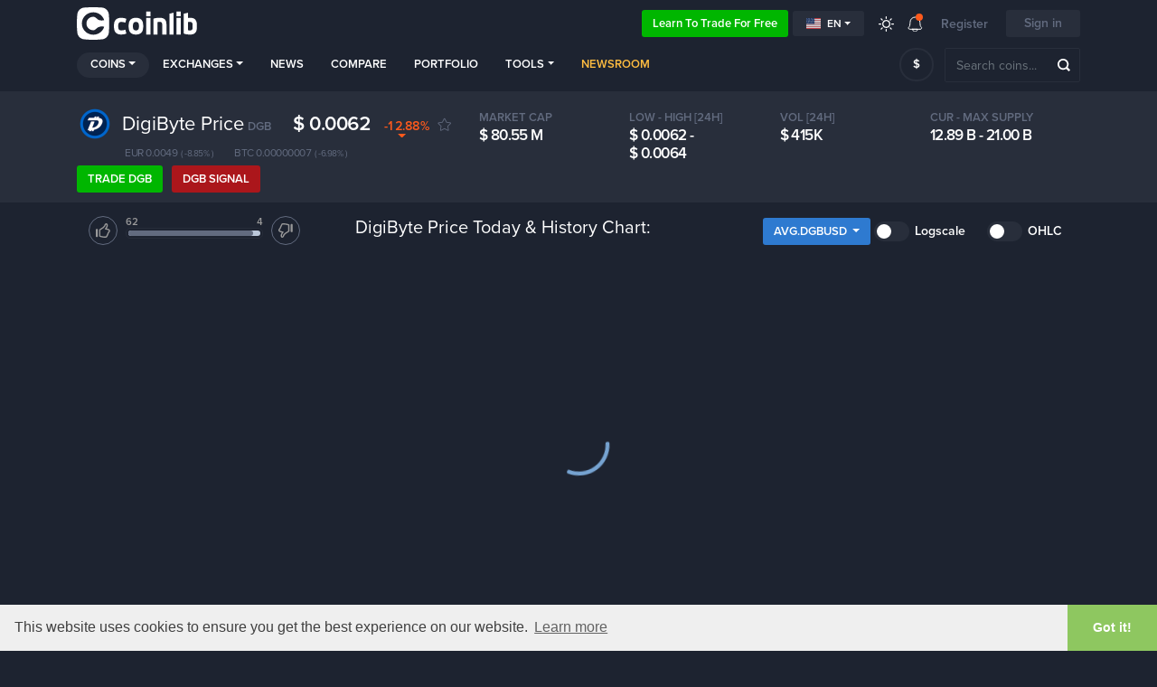

--- FILE ---
content_type: text/html; charset=UTF-8
request_url: https://coinlib.io/coin/DGB/DigiByte?utm_source=cryptoforex345.com&utm_medium=clwidget&utm_campaign=horizontal_v2
body_size: 21271
content:

<!DOCTYPE html>
<html lang="en">
    <head>
                            <script async src="https://www.googletagmanager.com/gtag/js?id=UA-109558606-1"></script>
            <script>
                window.dataLayer = window.dataLayer || [];

            function gtag() {
                dataLayer.push(arguments)
            }

            gtag('js', new Date());
            gtag('config', 'UA-109558606-1');
        </script>
                            <!-- Google Tag Manager -->
            <script>(function(w,d,s,l,i){w[l]=w[l]||[];w[l].push({'gtm.start':
                        new Date().getTime(),event:'gtm.js'});var f=d.getElementsByTagName(s)[0],
                    j=d.createElement(s),dl=l!='dataLayer'?'&l='+l:'';j.async=true;j.src=
                    'https://www.googletagmanager.com/gtm.js?id='+i+dl;f.parentNode.insertBefore(j,f);
                })(window,document,'script','dataLayer','GTM-K638SKQ');</script>
            <!-- End Google Tag Manager -->
            
    <meta charset="utf-8">
    <title>DigiByte (DGB) Price, historic Charts and detailed Metrics</title>

    <meta http-equiv="X-UA-Compatible" content="IE=edge">
    <meta name="viewport" content="width=device-width, height=device-height, initial-scale=1, user-scalable=no"/>
    <!-- robots: index everything for now  -->
    <!-- <meta name="robots" content="< x?php print Header::$index ? 'all' : 'noindex'; ?>"> -->
    <meta name="robots" content="all">

    <meta name="propeller" content="95fe0ff385ae0001ff3b5f2422d32e51">

    <meta property="og:title" content="DigiByte (DGB) Price, historic Charts and detailed Metrics">
    <meta property="og:type" content="website">
    <meta property="og:image"
          content="https://coinlib.io/static/img/coinlib_fb_card_1200x630.png?25799">
    <meta name="twitter:card" content="summary_large_image">
    <meta name="twitter:title" content="DigiByte (DGB) Price, historic Charts and detailed Metrics">
    <meta name="twitter:image"
          content="https://coinlib.io/static/img/coinlib_tw_card_1200x675.png?25799">
    <meta name="twitter:site" content="@coinlibio">
            <meta name="description" content="DigiByte (DGB) historic and live price charts from all exchanges. Find all related cryptocurrency info and read about DigiByte's latest news.">
        <meta property="og:description" content="DigiByte (DGB) historic and live price charts from all exchanges. Find all related cryptocurrency info and read about DigiByte's latest news.">
        <meta name="twitter:description" content="DigiByte (DGB) historic and live price charts from all exchanges. Find all related cryptocurrency info and read about DigiByte's latest news.">
                <meta name="keywords" content="DigiByte,DGB,DigiByte price,DGB price,DigiByte DGB,DigiByte to usd,DigiByte coin price">
                        <link rel="canonical" href="https://coinlib.io/coin/DGB/DigiByte">
        <meta property="og:url" content="https://coinlib.io/coin/DGB/DigiByte">
    
    <!-- Alternate content -->
                <link rel="alternate" hreflang="de" href="https://coinlib.io/de/coin/dgb/digibyte" />
            <link rel="alternate" hreflang="es" href="https://coinlib.io/es/coin/dgb/digibyte" />
            <link rel="alternate" hreflang="it" href="https://coinlib.io/it/coin/dgb/digibyte" />
            <link rel="alternate" hreflang="pl" href="https://coinlib.io/pl/coin/dgb/digibyte" />
            <link rel="alternate" hreflang="pt" href="https://coinlib.io/pt/coin/dgb/digibyte" />
            <link rel="alternate" hreflang="se" href="https://coinlib.io/se/coin/dgb/digibyte" />
            <link rel="alternate" hreflang="nl" href="https://coinlib.io/nl/coin/dgb/digibyte" />
            <link rel="alternate" hreflang="ru" href="https://coinlib.io/ru/coin/dgb/digibyte" />
            <link rel="alternate" hreflang="ar" href="https://coinlib.io/ar/coin/dgb/digibyte" />
            <link rel="alternate" hreflang="cz" href="https://coinlib.io/cz/coin/dgb/digibyte" />
            <link rel="alternate" hreflang="fi" href="https://coinlib.io/fi/coin/dgb/digibyte" />
            <link rel="alternate" hreflang="hr" href="https://coinlib.io/hr/coin/dgb/digibyte" />
            <link rel="alternate" hreflang="id" href="https://coinlib.io/id/coin/dgb/digibyte" />
            <link rel="alternate" hreflang="kr" href="https://coinlib.io/kr/coin/dgb/digibyte" />
            <link rel="alternate" hreflang="ro" href="https://coinlib.io/ro/coin/dgb/digibyte" />
            <link rel="alternate" hreflang="sk" href="https://coinlib.io/sk/coin/dgb/digibyte" />
            <link rel="alternate" hreflang="th" href="https://coinlib.io/th/coin/dgb/digibyte" />
            <link rel="alternate" hreflang="tr" href="https://coinlib.io/tr/coin/dgb/digibyte" />
            <link rel="alternate" hreflang="bg" href="https://coinlib.io/bg/coin/dgb/digibyte" />
            <link rel="alternate" hreflang="da" href="https://coinlib.io/da/coin/dgb/digibyte" />
            <link rel="alternate" hreflang="in" href="https://coinlib.io/in/coin/dgb/digibyte" />
            <link rel="alternate" hreflang="hu" href="https://coinlib.io/hu/coin/dgb/digibyte" />
            <link rel="alternate" hreflang="my" href="https://coinlib.io/my/coin/dgb/digibyte" />
            <link rel="alternate" hreflang="no" href="https://coinlib.io/no/coin/dgb/digibyte" />
            <link rel="alternate" hreflang="ph" href="https://coinlib.io/ph/coin/dgb/digibyte" />
            <link rel="alternate" hreflang="cn" href="https://coinlib.io/cn/coin/dgb/digibyte" />
        <!-- END Alternate content -->

            <link rel="icon" sizes="140x140" href="/static/img/coins/small/dgb.png?25799?25799">
    
    <link rel="apple-touch-icon" href="/static/img/logo/dark152x152.png?25799">
    <link rel="apple-touch-icon" sizes="152x152" href="/static/img/logo/dark152x152.png?25799">
    <link rel="apple-touch-icon" sizes="167x167" href="/static/img/logo/dark167x167.png?25799">
    <link rel="apple-touch-icon" sizes="180x180" href="/static/img/logo/dark180x180.png?25799">
    <link href="https://cdnjs.cloudflare.com/ajax/libs/flag-icon-css/3.4.6/css/flag-icon.min.css" rel="stylesheet">


    <!-- 3rd party CSS -->
    <link href="/static/css/bootstrap.min.css?25799" rel="stylesheet">
    <link href="/static/css/bootstrap-select.min.css?25799" rel="stylesheet">
    <link href="/static/css/fontawesome-all.min.css?25799" rel="stylesheet">
            <link href="/static/css/cookieconsent.min.css?25799" rel="stylesheet">
    
    <!--I18Njs-->
    <script>
        (function(i18Translations){
            i18Translations = [];
            window.i18Translations = i18Translations;
        })(window.i18Translations || {});
    </script>
    <script>
        (function(i18Language){
            i18Language = "en";
            window.i18Language = i18Language;
        })(window.i18Language || {});
    </script>
    <script src="/static/js/our/i18next.js?25799"></script>
    <!--End I18Njs-->

    
    
            <script> window._peq = window._peq || []; window._peq.push(["init"]);</script>
                    <script src="https://clientcdn.pushengage.com/core/da71f02dc4d3bf457e8d32dfa75660cf.js" async></script>
            
    <!-- Our CSS, always last -->
    <link href="/static/css/light.css?25799" rel="stylesheet">
    <link href="/static/css/dark.css?25799" rel="stylesheet">
    <link href="/static/css/charts.css?25799" rel="stylesheet">
    <link href="/static/css/custom.css?25799" rel="stylesheet">
    <link href="/static/css/styles.css?25799" rel="stylesheet">
    <link href="/static/css/style.css?25799" rel="stylesheet">

    <!--[if lt IE 9]>
    <script src="http://html5shiv.googlecode.com/svn/trunk/html5.js"></script>
    <![endif]-->

    <link rel="preconnect" href="https://cointraffic.io">

    <!-- <script async src="https://serving.stat-rock.com/player.js"></script> -->

</head>

<body class="dark">
<!-- Google Tag Manager (noscript) -->
<noscript>
    <iframe src="https://www.googletagmanager.com/ns.html?id=GTM-K638SKQ" height="0" width="0"
            style="display:none;visibility:hidden"></iframe>
</noscript>
<!-- End Google Tag Manager (noscript) -->
<header class="head-wrap sticky-with-shadow ">
    <div class="container">
        <nav class="navbar navbar-expand-lg navbar-theme-top">
            <a class="navbar-brand logo" href="/">Coinlib.io</a>
            <div class="ml-auto">
            </div>
            <div>
                <a href="http://academy.coinlib.io" class="btn learn-to-trade" target="_blank">
                    Learn to trade for free                </a>
            </div>
            <!-- Hide language select without translates -->
                        <div class="dropdown mr-3">
                <button class="btn btn-secondary btn-sm dropdown-toggle d-flex align-items-center" type="button"
                        id="langSelectButton"
                        data-toggle="dropdown" aria-haspopup="true" aria-expanded="false">
                    <div class="flag-icon flag-icon-us mr-1"></div>
                    en                </button>
                <div class="dropdown-menu" id="langSelectList" aria-labelledby="langSelectButton">
                                            <a class="dropdown-item d-flex align-items-center text-uppercase"
                           data-lang="en"
                           href="/coin/DGB/DigiByte">
                            <div class="flag-icon flag-icon-us mr-1"></div>
                            en                        </a>
                                            <a class="dropdown-item d-flex align-items-center text-uppercase"
                           data-lang="de"
                           href="/de/coin/DGB/DigiByte">
                            <div class="flag-icon flag-icon-de mr-1"></div>
                            de                        </a>
                                            <a class="dropdown-item d-flex align-items-center text-uppercase"
                           data-lang="es"
                           href="/es/coin/DGB/DigiByte">
                            <div class="flag-icon flag-icon-es mr-1"></div>
                            es                        </a>
                                            <a class="dropdown-item d-flex align-items-center text-uppercase"
                           data-lang="it"
                           href="/it/coin/DGB/DigiByte">
                            <div class="flag-icon flag-icon-it mr-1"></div>
                            it                        </a>
                                            <a class="dropdown-item d-flex align-items-center text-uppercase"
                           data-lang="pl"
                           href="/pl/coin/DGB/DigiByte">
                            <div class="flag-icon flag-icon-pl mr-1"></div>
                            pl                        </a>
                                            <a class="dropdown-item d-flex align-items-center text-uppercase"
                           data-lang="pt"
                           href="/pt/coin/DGB/DigiByte">
                            <div class="flag-icon flag-icon-pt mr-1"></div>
                            pt                        </a>
                                            <a class="dropdown-item d-flex align-items-center text-uppercase"
                           data-lang="se"
                           href="/se/coin/DGB/DigiByte">
                            <div class="flag-icon flag-icon-se mr-1"></div>
                            se                        </a>
                                            <a class="dropdown-item d-flex align-items-center text-uppercase"
                           data-lang="nl"
                           href="/nl/coin/DGB/DigiByte">
                            <div class="flag-icon flag-icon-nl mr-1"></div>
                            nl                        </a>
                                            <a class="dropdown-item d-flex align-items-center text-uppercase"
                           data-lang="ru"
                           href="/ru/coin/DGB/DigiByte">
                            <div class="flag-icon flag-icon-ru mr-1"></div>
                            ru                        </a>
                                            <a class="dropdown-item d-flex align-items-center text-uppercase"
                           data-lang="ar"
                           href="/ar/coin/DGB/DigiByte">
                            <div class="flag-icon flag-icon-sa mr-1"></div>
                            ar                        </a>
                                            <a class="dropdown-item d-flex align-items-center text-uppercase"
                           data-lang="cz"
                           href="/cz/coin/DGB/DigiByte">
                            <div class="flag-icon flag-icon-cz mr-1"></div>
                            cz                        </a>
                                            <a class="dropdown-item d-flex align-items-center text-uppercase"
                           data-lang="fi"
                           href="/fi/coin/DGB/DigiByte">
                            <div class="flag-icon flag-icon-fi mr-1"></div>
                            fi                        </a>
                                            <a class="dropdown-item d-flex align-items-center text-uppercase"
                           data-lang="hr"
                           href="/hr/coin/DGB/DigiByte">
                            <div class="flag-icon flag-icon-hr mr-1"></div>
                            hr                        </a>
                                            <a class="dropdown-item d-flex align-items-center text-uppercase"
                           data-lang="id"
                           href="/id/coin/DGB/DigiByte">
                            <div class="flag-icon flag-icon-id mr-1"></div>
                            id                        </a>
                                            <a class="dropdown-item d-flex align-items-center text-uppercase"
                           data-lang="kr"
                           href="/kr/coin/DGB/DigiByte">
                            <div class="flag-icon flag-icon-kr mr-1"></div>
                            kr                        </a>
                                            <a class="dropdown-item d-flex align-items-center text-uppercase"
                           data-lang="ro"
                           href="/ro/coin/DGB/DigiByte">
                            <div class="flag-icon flag-icon-ro mr-1"></div>
                            ro                        </a>
                                            <a class="dropdown-item d-flex align-items-center text-uppercase"
                           data-lang="sk"
                           href="/sk/coin/DGB/DigiByte">
                            <div class="flag-icon flag-icon-sk mr-1"></div>
                            sk                        </a>
                                            <a class="dropdown-item d-flex align-items-center text-uppercase"
                           data-lang="th"
                           href="/th/coin/DGB/DigiByte">
                            <div class="flag-icon flag-icon-th mr-1"></div>
                            th                        </a>
                                            <a class="dropdown-item d-flex align-items-center text-uppercase"
                           data-lang="tr"
                           href="/tr/coin/DGB/DigiByte">
                            <div class="flag-icon flag-icon-tr mr-1"></div>
                            tr                        </a>
                                            <a class="dropdown-item d-flex align-items-center text-uppercase"
                           data-lang="bg"
                           href="/bg/coin/DGB/DigiByte">
                            <div class="flag-icon flag-icon-bg mr-1"></div>
                            bg                        </a>
                                            <a class="dropdown-item d-flex align-items-center text-uppercase"
                           data-lang="da"
                           href="/da/coin/DGB/DigiByte">
                            <div class="flag-icon flag-icon-dk mr-1"></div>
                            da                        </a>
                                            <a class="dropdown-item d-flex align-items-center text-uppercase"
                           data-lang="in"
                           href="/in/coin/DGB/DigiByte">
                            <div class="flag-icon flag-icon-in mr-1"></div>
                            in                        </a>
                                            <a class="dropdown-item d-flex align-items-center text-uppercase"
                           data-lang="hu"
                           href="/hu/coin/DGB/DigiByte">
                            <div class="flag-icon flag-icon-hu mr-1"></div>
                            hu                        </a>
                                            <a class="dropdown-item d-flex align-items-center text-uppercase"
                           data-lang="my"
                           href="/my/coin/DGB/DigiByte">
                            <div class="flag-icon flag-icon-my mr-1"></div>
                            my                        </a>
                                            <a class="dropdown-item d-flex align-items-center text-uppercase"
                           data-lang="no"
                           href="/no/coin/DGB/DigiByte">
                            <div class="flag-icon flag-icon-no mr-1"></div>
                            no                        </a>
                                            <a class="dropdown-item d-flex align-items-center text-uppercase"
                           data-lang="ph"
                           href="/ph/coin/DGB/DigiByte">
                            <div class="flag-icon flag-icon-ph mr-1"></div>
                            ph                        </a>
                                            <a class="dropdown-item d-flex align-items-center text-uppercase"
                           data-lang="cn"
                           href="/cn/coin/DGB/DigiByte">
                            <div class="flag-icon flag-icon-cn mr-1"></div>
                            cn                        </a>
                                    </div>
            </div>
            
            <a href="javascript:void(0);" class="lights ">
                <div class="ic_light"></div>
            </a>
            <div class="dropdown notifications">
                <a href="javascript:;" role="button" data-toggle="dropdown" aria-haspopup="true" aria-expanded="false">
                    <div class="ic_bell"></div>
                    <span></span></a>
                <div class="dropdown-menu">
                <div class="ann-time">A year or more ago</div>
                <a class="dropdown-item" href="javascript:void(0);"
                    onclick="Generic.showGenericMsg('Did you know that you can enjoy CoinLib in dark mode too?',
                                                    'Hit the sun icon on the top menu and give it a try!'); return false;">Have you tried our Dark Mode yet?</a>
            <div class="dropdown-divider"></div>
                <div class="ann-time">A year or more ago</div>
                <a class="dropdown-item" href="javascript:void(0);"
                    onclick="Generic.showGenericMsg('Do you have a crypto-related website or blog?',
                                                    'You can add one of our free crypto widgets found &lt;a href=&quot;/widgets&quot;&gt;here&lt;/a&gt;.'); return false;">Have you explored our website widgets yet?</a>
            <div class="dropdown-divider"></div>
                <div class="ann-time">A year or more ago</div>
                <a class="dropdown-item" href="javascript:void(0);"
                    onclick="Generic.showGenericMsg('Do you want to safely share your portfolio mix?',
                                                    'You can now share a special secret link with whoever you like and allow them to view a normalized version of your portfolio without quantities. &nbsp; &nbsp; &nbsp; &nbsp; &nbsp; &nbsp; &nbsp; &nbsp; &nbsp; &nbsp; &nbsp; &lt;br&gt;&lt;br&gt;Read more by clicking &quot;Share&quot; in the &lt;a href=&quot;/portfolio&quot;&gt;portfolio page&lt;/a&gt;.'); return false;">Share your normalized portfolio</a>
            <div class="dropdown-divider"></div>
                <div class="ann-time">A year or more ago</div>
                <a class="dropdown-item" href="javascript:void(0);"
                    onclick="Generic.showGenericMsg('Select a custom order and any fields you want for your homepage',
                                                    'Use the tab &quot;Custom&quot; to set filters, a custom order and select any fields you want to see. Save and this will become your new homepage.'); return false;">Customize your homepage</a>
            <div class="dropdown-divider"></div>
                <div class="ann-time">A year or more ago</div>
                <a class="dropdown-item" href="javascript:void(0);"
                    onclick="Generic.showGenericMsg('User coin predictions',
                                                    'From each coin page you can vote up or down depending on whether you think a coin will go up or down in value. You can also change your prediction at any time. &lt;br&gt;&lt;br&gt; Most importantly, all your predictions go to a special page where you can see your current predictions, your history and a calculated score. This page is public so you can share it with others!'); return false;">You can now make predictions regarding each coin.</a>
            <div class="dropdown-divider"></div>
                <div class="ann-time">A year or more ago</div>
                <a class="dropdown-item" href="javascript:void(0);"
                    onclick="Generic.showGenericMsg('Our public API is released.',
                                                    'You can now use our data in your app using our API. If you are a developer &lt;a href=&quot;/api/docs&quot;&gt;read the docs&lt;/a&gt; and give it a spin. &lt;br&gt;&lt;br&gt; Feedback is very welcome!'); return false;">use our data in your app - beta API</a>
            <div class="dropdown-divider"></div>
                <div class="ann-time">A year or more ago</div>
                <a class="dropdown-item" href="javascript:void(0);"
                    onclick="Generic.showGenericMsg('Daily money flow chart',
                                                    'We\'ve added a daily money flow chart on all of our coin pages(eg . &lt;a href=&quot;/coin/BTC/Bitcoin#money_flow_section&quot;&gt;Bitcoin\'s page&lt;/a&gt;.&lt;br&gt;&lt;br&gt;Your feedback is always welcome!'); return false;">Daily money flow chart on all of our coin pages</a>
            </div><div id="menu-arrow" class="top-arrow"></div>            </div>
                            <a class="register-login d-none d-sm-inline-block">Register</a>
                <button class="btn login-register">Sign in</button>
                        <button class="navbar-toggler coin-toggler" type="button" data-toggle="collapse" data-target="#navbarNav"
                    aria-controls="navbarNav" aria-expanded="false" aria-label="Toggle navigation">
                <span class="navbar-toggler-icon"></span>
            </button>
        </nav>

        <nav class="navbar navbar-expand-lg navbar-theme">
            <div class="collapse navbar-collapse" id="navbarNav">
                <ul class="navbar-nav mr-auto">
                    <li class="nav-item dropdown active">
                        <a class="nav-link dropdown-toggle" href="javascript:;" role="button" data-toggle="dropdown"
                           aria-haspopup="true" aria-expanded="false">Coins</a>
                        <div class="dropdown-menu">
                                                            <a class="dropdown-item" href="/coin/BTC/Bitcoin">
                                    <img src="/static/img/coins/small/btc.png?25799" class="coin-logo-sm">
                                    Bitcoin                                    <span class="text-muted small">BTC</span>
                                </a>
                                                                <a class="dropdown-item" href="/coin/ETH/Ethereum">
                                    <img src="/static/img/coins/small/eth.png?25799" class="coin-logo-sm">
                                    Ethereum                                    <span class="text-muted small">ETH</span>
                                </a>
                                                                <a class="dropdown-item" href="/coin/USDT/Tether">
                                    <img src="/static/img/coins/small/usdt.png?25799" class="coin-logo-sm">
                                    Tether                                    <span class="text-muted small">USDT</span>
                                </a>
                                                                <a class="dropdown-item" href="/coin/BNB/Binance+Coin">
                                    <img src="/static/img/coins/small/bnb.png?25799" class="coin-logo-sm">
                                    Binance Coin                                    <span class="text-muted small">BNB</span>
                                </a>
                                                                <a class="dropdown-item" href="/coin/USDC/USCoin">
                                    <img src="/static/img/coins/small/usdc.png?25799" class="coin-logo-sm">
                                    USCoin                                    <span class="text-muted small">USDC</span>
                                </a>
                                                                <a class="dropdown-item" href="/coin/XRP/XRP">
                                    <img src="/static/img/coins/small/xrp.png?25799" class="coin-logo-sm">
                                    XRP                                    <span class="text-muted small">XRP</span>
                                </a>
                                                                <a class="dropdown-item" href="/coin/LUNA/Luna">
                                    <img src="/static/img/coins/small/luna.png?25799" class="coin-logo-sm">
                                    Luna                                    <span class="text-muted small">LUNA</span>
                                </a>
                                                                <a class="dropdown-item" href="/coin/ADA/Cardano">
                                    <img src="/static/img/coins/small/ada.png?25799" class="coin-logo-sm">
                                    Cardano                                    <span class="text-muted small">ADA</span>
                                </a>
                                                                <a class="dropdown-item" href="/coin/DOGE/Dogecoin">
                                    <img src="/static/img/coins/small/doge.png?25799" class="coin-logo-sm">
                                    Dogecoin                                    <span class="text-muted small">DOGE</span>
                                </a>
                                                                <a class="dropdown-item" href="/coin/DOT/Polkadot">
                                    <img src="/static/img/coins/small/dot.png?25799" class="coin-logo-sm">
                                    Polkadot                                    <span class="text-muted small">DOT</span>
                                </a>
                                                            <div class="dropdown-divider"></div>
                            <a class="dropdown-item" href="/fiat">All fiat currencies</a>
                            <div class="dropdown-divider"></div>
                            <a class="dropdown-item" href="/coins">All crypto coins</a>
                        </div>
                    </li>
                    <li class="nav-item dropdown">
                        <a class="nav-link dropdown-toggle" href="javascript:;" role="button" data-toggle="dropdown"
                           aria-haspopup="true" aria-expanded="false">Exchanges</a>
                        <div class="dropdown-menu">
                            <a class="dropdown-item" href="/exchange/thore-exchange">
                                Thore-Exchange                                <small class="pl-2" style="font-weight:bold;">Sponsored</small>
                            </a>
                            <hr style="margin:0px;padding:0px;">
                                                                                        <a class="dropdown-item" href="/exchange/binance">
                                    Binance                                </a>
                                                            <a class="dropdown-item" href="/exchange/currency.com">
                                    Currency.com                                </a>
                                                            <a class="dropdown-item" href="/exchange/cryptocom">
                                    Cryptocom                                </a>
                                                            <a class="dropdown-item" href="/exchange/sigenpro">
                                    Sigenpro                                </a>
                                                            <a class="dropdown-item" href="/exchange/bittrex">
                                    Bittrex                                </a>
                                                            <a class="dropdown-item" href="/exchange/hitbtc">
                                    HitBTC                                </a>
                                                            <a class="dropdown-item" href="/exchange/yobit">
                                    YoBit                                </a>
                                                            <a class="dropdown-item" href="/exchange/kraken">
                                    Kraken                                </a>
                                                            <a class="dropdown-item" href="/exchange/bitstamp ripple gateway">
                                    Bitstamp Ripple Gateway                                </a>
                                                            <a class="dropdown-item" href="/exchange/bibox">
                                    Bibox                                </a>
                                                        <div class="dropdown-divider"></div>
                            <a class="dropdown-item" href="/exchanges">All exchanges</a>
                        </div>
                    </li>
                    <li class="nav-item">
                        <a class="nav-link" href="/news">News</a>
                    </li>
                    <li class="nav-item">
                        <a class="nav-link" href="/compare">Compare</a>
                    </li>
                    <li class="nav-item">
                        <a class="nav-link personalized-intro" href="javascript:;">
                            Portfolio                        </a>
                    </li>
                    <li class="nav-item dropdown">
                        <a class="nav-link dropdown-toggle" href="javascript:;" role="button" data-toggle="dropdown"
                           aria-haspopup="true" aria-expanded="false">Tools</a>
                        <div class="dropdown-menu">
                            <a class="dropdown-item  personalized-intro"
                                href="javascript:;" >
                                Price alerts                            </a>
                            <a class="dropdown-item"
                               href="/best-price-explorer">Best price explorer</a>
<!--                            <a class="dropdown-item--><!--"-->
<!--                               href="--><!--">--><!--</a>-->
                            <a class="dropdown-item"
                               href="/liquidity-explained">Liquidity breakdown</a>
                            <a class="dropdown-item"
                               href="/cryptocurrency-converter">Cryptocurrency converter</a>
                            <a class="dropdown-item" href="/snapshot">
                                Historical snapshot</a>
                            <a class="dropdown-item" href="/widgets">
                                Bitcoin Website widgets</a>
                        </div>
                    </li>
                    
                    <li class="nav-item">
                        <a class="nav-link" style="color: #ffbd41; font-weight: 700;" href="/newsroom">
                        Newsroom                        </a>
                    </li>             

                    <!-- <li class="nav-item webinars-nav -->
                    <!--">-->
                    <!-- <a class="nav-link" href="/webinars">Webinars</a>-->
                    <!-- </li>-->

                                         <!-- <a class="nav-link" href="/articles">Articles</a> -->
                     <!-- <a class="nav-link" href="/guides">Guides</a> -->


                </ul>
            </div>

            <div class="prefsearch">
                <select class="selectpicker mt-0 ml-auto" data-live-search="true" data-size="8" data-showsubtext="false"
                        data-style="btn-currency" id="pref_coin_id">
                    <option value="1505" data-subtext="USD" selected>$</option><option value="1506" data-subtext="EUR">&euro;</option><option value="1508" data-subtext="GBP">&#163;</option><option value="1509" data-subtext="JPY">&yen;</option><option value="1525" data-subtext="RUB">&#1088;</option><option value="3403" data-subtext="TRY">TL</option><option value="1519" data-subtext="CNY">&yen;</option><option value="1528" data-subtext="AUD">A$</option><option value="1526" data-subtext="SGD">S$</option><option value="1530" data-subtext="INR">&#8377;</option><option value="1520" data-subtext="KRW">&#8361;</option><option value="3401" data-subtext="UAH">&#8372;</option><option value="3315" data-subtext="BRL">R&#36;</option><option value="3301" data-subtext="PLN">z&#322;</option><option value="1507" data-subtext="CAD">C$</option><option value="1524" data-subtext="IDR">Rp</option><option value="1523" data-subtext="NGN">&#8358;</option><option value="1527" data-subtext="HKD">HK$</option><option value="3247" data-subtext="THB">&#3647;</option><option value="3373" data-subtext="NZD">NZ$</option><option value="3347" data-subtext="CHF">Fr</option><option value="3319" data-subtext="CZK">K&#269;</option><option value="1522" data-subtext="ZAR">R</option><option value="3250" data-subtext="MXN">$</option><option value="1521" data-subtext="MYR">RM</option><option value="3407" data-subtext="ARS">$</option><option value="1529" data-subtext="PHP">&#8369;</option><option value="3342" data-subtext="ILS">&#8362;</option><option value="3311" data-subtext="DKK">kr</option><option value="3405" data-subtext="NOK">kr</option><option value="3275" data-subtext="KZT">&#8376;</option><option value="3391" data-subtext="BYN">BYN</option><option value="3392" data-subtext="CLP">&#36;</option><option value="3305" data-subtext="COP">$</option><option value="3358" data-subtext="UGX">USh</option><option value="3264" data-subtext="AED">&rlm;&#x62f;&#x2e;&#x625;&lrm;</option><option value="3298" data-subtext="ZMW">ZMW</option><option value="3280" data-subtext="KGS">&#1083;</option><option value="3321" data-subtext="AMD">&#1423;</option><option value="3375" data-subtext="LSL">L</option><option value="3282" data-subtext="MDL">L</option><option value="3312" data-subtext="LRD">L&#36;</option><option value="3389" data-subtext="BIF">FBu</option><option value="3313" data-subtext="AZN">&#1084;</option><option value="3248" data-subtext="NAD">N&#36;</option><option value="3380" data-subtext="ZWL">Z$</option><option value="3318" data-subtext="UZS">&#1083;</option><option value="3397" data-subtext="TJS">SM</option><option value="3308" data-subtext="NIO">C&#36;</option><option value="3349" data-subtext="VND">&#8363;</option><option value="3385" data-subtext="ISK">kr</option><option value="3270" data-subtext="SDG">&pound;Sd</option><option value="3402" data-subtext="SLL">Le</option><option value="3257" data-subtext="BWP">P</option><option value="3376" data-subtext="MWK">MK</option><option value="3259" data-subtext="RWF">RF</option><option value="3341" data-subtext="MUR">&#588;s</option><option value="3327" data-subtext="MGA">Ar</option><option value="3394" data-subtext="CDF">FC</option><option value="3290" data-subtext="HUF">Ft</option><option value="3408" data-subtext="SEK">kr</option><option value="3395" data-subtext="XOF">CFA</option><option value="3291" data-subtext="GNF">FG</option><option value="3396" data-subtext="EGP">E&pound;</option><option value="3252" data-subtext="TND">&#1583;</option><option value="3292" data-subtext="KES">KSh</option><option value="3330" data-subtext="MZN">MT</option><option value="3348" data-subtext="MKD">&#1076;</option><option value="3384" data-subtext="STD">Db</option><option value="3361" data-subtext="AWG">ƒ</option><option value="3399" data-subtext="FKP">FK&pound;</option><option value="3255" data-subtext="UYU">$U</option><option value="3294" data-subtext="LBP">L&pound;</option><option value="3334" data-subtext="QAR">&#1585;</option><option value="3269" data-subtext="IQD">&#1593;</option><option value="3309" data-subtext="VEF">Bs</option><option value="3281" data-subtext="BMD">BD&#36;</option><option value="3322" data-subtext="PKR">&#588;s</option><option value="3362" data-subtext="NPR">N&#588;s</option><option value="3256" data-subtext="RSD">&#1044;</option><option value="3295" data-subtext="SVC">&#8353;</option><option value="3338" data-subtext="TZS">TSh</option><option value="3350" data-subtext="YER">&#65020;</option><option value="3386" data-subtext="SHP">&pound;</option><option value="3245" data-subtext="PGK">K</option><option value="3323" data-subtext="KPW">&#8361;</option><option value="3363" data-subtext="HNL">L</option><option value="3339" data-subtext="BZD">BZ$</option><option value="3271" data-subtext="GIP">&pound;</option><option value="3351" data-subtext="XPF">F</option><option value="3246" data-subtext="MVR">Rf</option><option value="3283" data-subtext="TTD">TT&#36;</option><option value="3324" data-subtext="LAK">&#8365;</option><option value="3364" data-subtext="PAB">B/.</option><option value="3299" data-subtext="LYD">LYD</option><option value="3340" data-subtext="SYP">S&pound;</option><option value="3377" data-subtext="MRO">UM</option><option value="3273" data-subtext="PYG">&#8370;</option><option value="3352" data-subtext="BHD">.&#1583;</option><option value="3390" data-subtext="XAF">CFA</option><option value="3285" data-subtext="WST">T</option><option value="3325" data-subtext="ALL">L</option><option value="3365" data-subtext="KYD">KY&#36;</option><option value="3404" data-subtext="JOD">&#1583;</option><option value="3378" data-subtext="MMK">K</option><option value="3274" data-subtext="LKR">&#588;s</option><option value="3314" data-subtext="TWD">NT&#36;</option><option value="3355" data-subtext="SSP">SSP</option><option value="3286" data-subtext="BGN">&#1083;</option><option value="3326" data-subtext="BTN">Nu.</option><option value="3303" data-subtext="IRR">&#65020;</option><option value="3379" data-subtext="MOP">P</option><option value="3356" data-subtext="SZL">L</option><option value="3249" data-subtext="DJF">Fdj</option><option value="3289" data-subtext="CUP">CUP</option><option value="3368" data-subtext="JMD">J&#36;</option><option value="3261" data-subtext="DZD">&#1583;</option><option value="3304" data-subtext="GEL">&#4314;</option><option value="3344" data-subtext="BDT">&#2547;</option><option value="3276" data-subtext="CVE">Esc</option><option value="3357" data-subtext="DOP">RD$</option><option value="3328" data-subtext="GYD">GY$</option><option value="3369" data-subtext="SOS">So.</option><option value="3345" data-subtext="AFN">&#1547;</option><option value="3381" data-subtext="SCR">&#588;s</option><option value="3277" data-subtext="XCD">EC$</option><option value="3251" data-subtext="KHR">&#6107;</option><option value="3329" data-subtext="ANG">&#402;</option><option value="3370" data-subtext="HRK">kn</option><option value="3409" data-subtext="BBD">Bds$</option><option value="3263" data-subtext="RON">RON</option><option value="3306" data-subtext="BND">B$</option><option value="3346" data-subtext="SRD">$</option><option value="3382" data-subtext="FJD">FJ$</option><option value="3278" data-subtext="GMD">D</option><option value="3359" data-subtext="TOP">T$</option><option value="3371" data-subtext="VUV">VT</option><option value="3307" data-subtext="KWD">&#1583;</option><option value="3383" data-subtext="HTG">G</option><option value="3320" data-subtext="OMR">&#1585;</option><option value="3360" data-subtext="AOA">Kz</option><option value="3253" data-subtext="KMF">CF</option><option value="3333" data-subtext="GTQ">Q</option><option value="3372" data-subtext="ERN">Nfa</option><option value="3260" data-subtext="XAG">XAG</option><option value="3267" data-subtext="XPT">XPT</option><option value="3258" data-subtext="IMP">IMP</option><option value="3367" data-subtext="CUC">&#8369;</option><option value="3316" data-subtext="GGP">GGP</option><option value="3262" data-subtext="CLF">CLF</option><option value="3410" data-subtext="XDR">XDR</option><option value="3279" data-subtext="CNH">CNH</option><option value="3293" data-subtext="JEP">JEP</option><option value="637" data-subtext="USDT">USDT</option><option value="859" data-subtext="Bitcoin">BTC</option><option value="145" data-subtext="Ethereum">ETH</option><option value="637" data-subtext="Tether">USDT</option>                </select>

                <form class="form-inline" onsubmit="return false;">
                    <input class="form-control head_search typeahead" type="text" id="top_search"
                           placeholder="Search coins..." autocomplete="off">
                </form>
            </div>

        </nav>
    </div>
</header>

    <div class="sub-header with-alt-prices">
        <div class="container">
            <div class="row">
                <div class="col-xl-5 col-lg-12 row pr-0">
                    <div class="col-12 col-md-7 col-lg-12">
                        <img src="/static/img/coins/small/dgb.png?25799" class="sub-coin-icon" alt=""/>
                        <div class="sub-coin-title">
                            <h1>DigiByte Price</h1>
                            <span class="abbrev">DGB</span>
                        </div>
                        <div class="avoidwrap">
                            <div class="sub-price-wrap">
                            <span class="price" id="coin-main-price">
                                $&nbsp;0.0062                            </span>
                                <span class="change price down"
                                      id="coin-price-delta">
                                -12.88%
                            </span>
                            </div>
                            <i class="coin_star float-right fal fa-star unstarred personalized-intro star-61" style="margin-top: 10px;"></i>                        </div>
                    </div>
                    <div class="col-12 col-md-5 col-lg-12 d-flex flex-row justify-content-start justify-content-md-end justify-content-lg-start p-0 pt-sm-1 pt-lg-0 pb-lg-1">
                        <div class="p-0 coin-alt-first">
                            <span id="altprice-1506" class="coin-price-alt price text-left pl-2">EUR 0.0049</span><span id="altdelta-1506" class="ml-1 coin-price-alt change price">( -8.85% )</span>                        </div>
                        <div class="p-0 ml-3">
                            <span id="altprice-859" class="coin-price-alt price text-left pl-2">BTC 0.00000007</span><span id="altdelta-859" class="ml-1 coin-price-alt change price">( -6.98% )</span>                        </div>
                    </div>
                    <div class="col-12 pr-0 d-flex flex-row justify-content-end d-lg-none w-100">
                        <a class="btn btn-primary trade_button d-block w-50" target="_self" href="/signup" rel="nofollow" style="background-color:#00B600; border: 0px; margin-right: 5px" >Trade DGB</a><a class="btn btn-primary signal_button d-block w-50" target="_blank" href="/out/signal" rel="nofollow" style="background-color:#ff07079c; border: 0px; margin-left: 5px" >DGB signal</a>                    </div>
                </div>
                <div class="col-xl-7 col-lg-12">
                    <div class="row">
                        <div class="col-lg-3 col-md-6">
                            <div class="coin-stat-box">
                                <div class="coin-stat-title">
                                    Market Cap                                </div>
                                <div class="coin-stat-value numeric-cond" id="coin-market-cap">$&nbsp;80.55&nbsp;M</div>                            </div>
                        </div>
                        <div class="col-lg-3 col-md-6">
                            <div class="coin-stat-box">
                                <div class="coin-stat-title">
                                    Low - High [24H]                                </div>
                                <div class="coin-stat-value numeric-cond" id="coin-high-low">
                                    $&nbsp;0.0062 - $&nbsp;0.0064                                </div>
                            </div>
                        </div>
                        <div class="col-lg-3 col-md-6">
                            <div class="coin-stat-box">
                                <div class="coin-stat-title">
                                    Vol [24H]                                </div>
                                <div class="coin-stat-value numeric-cond" id="coin-volume">
                                    $&nbsp;415K                                </div>
                            </div>
                        </div>
                        <div class="col-lg-3 col-md-6">
                            <div class="coin-stat-box">
                                <div class="coin-stat-title">
                                    Cur - Max Supply                                </div>
                                <div class="coin-stat-value numeric-cond" id="coin-current-supply">
                                    12.89&nbsp;B - 21.00&nbsp;B                                </div>
                            </div>
                        </div>
                    </div>
                </div>
            </div>
            <div class="flex-row justify-content-end col-12 d-none d-lg-inline pr-0">
                <div class="float-left titleButtons">
                    <div>
                        <a class="btn btn-primary trade_button" target="_self" href="/signup" rel="nofollow" style="background-color:#00B600; border: 0px; margin-right: 5px" >Trade DGB</a><a class="btn btn-primary signal_button" target="_blank" href="/out/signal" rel="nofollow" style="background-color:#ff07079c; border: 0px; margin-left: 5px" >DGB signal</a>                    </div>
                </div>
            </div>
        </div>
    </div>

    <section class="graph-wrapper">
        <div class="container">
            
                        <div class="row">
                <div class="col-12 col-md-3 d-flex justify-content-between graph-head">
                                            <span class="ml-2">
                    <div class="oval-border hoverable prediction-btn personalized-intro" id="bull-btn"></div>
                        <div class="d-inline-block" style="vertical-align:top;">
                            <div class="vote-bar-counts d-flex justify-content-between">
                                <span id="bull-vote-count">
                                    62                                </span>
                                <span id="bear-vote-count">
                                    4                                </span>
                            </div>
                            <div class="vote-bar" style="position:relative; top:0px;">
                                <div class="vote-bar-inside"></div>
                                <div id="vote-bar-fill" class="vote-bar-right-fill"></div>
                            </div>
                        </div>
                    <div class="oval-border down hoverable prediction-btn personalized-intro" id="bear-btn"></div>
                </span>

                    
                                            <button id="chart-options-btn" type="button" class="btn btn-primary d-md-none btn-sm"
                                data-toggle="button" aria-pressed="false" autocomplete="off">
                            <i class="fas fa-cog d-block d-sm-none"></i>
                            <span class="d-none d-sm-block">Options</span></button>
                                    </div>

                <div class="col-12 col-md-4">
                    <h2 class="text-right mt-3">
                        DigiByte Price Today &amp; History Chart:                    </h2>
                </div>

                <div id="chart-options" class="inv d-md-inline-block col-12 col-md-5 text-right graph-head"
                     style="display:none;">
                    <select id="chart-select" class="mt-multiselect" multiple="multiple">
                        <option value="-1" selected="selected">
                            Avg.DGBUSD</option>
                        <option value="29">Binance</option><option value="208">Lbank</option><option value="218">Upbit</option><option value="8">HitBTC</option><option value="39">YoBit</option><option value="230">CoinEx</option>                    </select>

                    <label class="switch">
                        <input type="checkbox" id="log-chart-switch">
                        <span class="slider round"></span>
                    </label>
                    <span class="switch-label">
                        Log<span class="d-none d-sm-inline-block">scale</span>
                    </span>
                    <label class="switch">
                        <input type="checkbox"
                               id="ohlc-chart-switch">
                        <span class="slider round"></span>
                    </label>
                    <span class="switch-label">OHLC</span>
                </div>
            </div>
            <div id="alert-plh" style="width:100%;"></div>


                            <div class="row">
                    <div class="col-md-12">
                                                <div id="historical-chart" style="height: 400px; min-width: 220px">
                            <div class="h-100 d-flex">
                                <i class="fal fa-spin fa-spinner-third my-auto mx-auto"
                                   style="font-size: 5em; color:#76a3d1;"></i>
                            </div>
                        </div>
                    </div>
                </div>
            
            
            <div class="col-xl-12">
                <div class="row">
                    <div class="col-12 py-4">
                        Digibyte was developed by Jared Tate in 2013 as a Bitcoin fork and was launched in January 2014. Tate is now involved full-time in 
 the development of Digibyte and all the funding for the project comes from donations to the Digibyte foundation. Digibyte's largest user-base is found in the Netherlands.

While Digibyte shares a lot of functionality with Bitcoin, it has a few major differences. It has a very short blocktime of just 15 seconds (compared to Bitcoin's 10 minutes), thus allowing<a href="javascript:void(0)" onClick="javascript:$('.toggle-desc-61').toggle();" class="toggle-desc-61" style="margin-left:10px;">Show&nbsp;more&nbsp;[+]</a><span class="toggle-desc-61" style="display:none;"> e transactions to go through the blockchain in any given timespan. Digibyte;s network doubles the number of transactions by halving the block time every 2 years. A unique feature of Digibyte is that Digibyte alternates between 5 different mining algorithms, namely (Scrypt, SHA256, Qubit, Skein or Groestl). Additionally Digibyte's supply limit is at 21 billion.</span>                    </div>
                </div>
                <div class="row coin-info">
                                        <div class="col-12">
                        <ul class="nav nav-tabs" role="tablist">
                            <li class="nav-item">
                                <a class="nav-link active" data-toggle="tab" href="#info" role="tab">
                                    <span class="d-none d-md-block">Information</span>
                                    <span class="d-xs-block d-md-none">Info</span>
                                </a>
                            </li>
                                                            <li class="nav-item">
                                    <a class="nav-link" data-toggle="tab" href="#metrics" role="tab"
                                       id="metrics-btn">Metrics</a>
                                </li>
                                                        <li class="nav-item">
                                <a class="nav-link disabled" data-toggle="tab" href="#performance" role="tab"
                                   id="performance-btn">
                                    <span class="d-none d-md-block">Performance</span>
                                    <span class="d-xs-block d-md-none">Perf</span>
                                </a>
                            </li>
                            <li class="nav-item">
                                <a class="nav-link disabled" data-toggle="tab" href="#analysis" role="tab"
                                   id="analysis-btn">
                                    <span class="d-none d-md-block">Technical Analysis</span>
                                    <span class="d-xs-block d-md-none">T.A.</span>
                                </a>
                            </li>
                        </ul>
                    </div>

                    <div class="tab-content">
                        <div class="tab-pane row" id="analysis" role="tabpanel">
                            <div class="coin-details-table row">
                                <div class="comp-top col-md-6">
                                    <div class="row">
                                        
    <div class="col-6 comp-stat">RSI (14) <i class="fa-xs fal fa-question-circle" data-toggle="tooltip" title="Relative Strength Index"></i></div><div class="col-3 comp-value text-right" id="an-rsi-14"></div><div class="col-3 comp-value text-right" id="an-rsi-14-s"></div>
    <div class="col-6 comp-stat">CCI (20) <i class="fa-xs fal fa-question-circle" data-toggle="tooltip" title="Commodity Channel Index"></i></div><div class="col-3 comp-value text-right" id="an-cci-20"></div><div class="col-3 comp-value text-right" id="an-cci-20-s"></div>
    <div class="col-6 comp-stat">MACD (12, 26, 9) <i class="fa-xs fal fa-question-circle" data-toggle="tooltip" title="Moving Average Convergence/Divergence Oscillator"></i></div><div class="col-3 comp-value text-right" id="an-macd-12-26-9"></div><div class="col-3 comp-value text-right" id="an-macd-12-26-9-s"></div>
    <div class="col-6 comp-stat">Stochastic Fast (14)</div><div class="col-3 comp-value text-right" id="an-stochf-14"></div><div class="col-3 comp-value text-right" id="an-stochf-14-s"></div>
    <div class="col-6 comp-stat">Ultimate Oscillator (7, 14, 28)</div><div class="col-3 comp-value text-right" id="an-ultosc-7-14-28"></div><div class="col-3 comp-value text-right" id="an-ultosc-7-14-28-s"></div>
    <div class="col-6 comp-stat">Williams Percent Range (14)</div><div class="col-3 comp-value text-right" id="an-willr-14"></div><div class="col-3 comp-value text-right" id="an-willr-14-s"></div>
    <div class="col-6 comp-stat">Momentum (10)</div><div class="col-3 comp-value text-right" id="an-mom-10"></div><div class="col-3 comp-value text-right" id="an-mom-10-s"></div>
    <div class="col-6 comp-stat">Chaikin A/D Oscillator (3, 10)</div><div class="col-3 comp-value text-right" id="an-adosc-3-10"></div><div class="col-3 comp-value text-right" id="an-adosc-3-10-s"></div>                                    </div>
                                </div>
                                <div class="comp-bottom col-md-6">
                                    <div class="row">
                                        
    <div class="col-6 comp-stat">SMA (10) <i class="fa-xs fal fa-question-circle" data-toggle="tooltip" title="Simple Moving Average (10)"></i></div><div class="col-3 comp-value text-right" id="an-sma-10"></div><div class="col-3 comp-value text-right" id="an-sma-10-s"></div>
    <div class="col-6 comp-stat">EMA (10) <i class="fa-xs fal fa-question-circle" data-toggle="tooltip" title="Exponential Moving Average (10)"></i></div><div class="col-3 comp-value text-right" id="an-ema-10"></div><div class="col-3 comp-value text-right" id="an-ema-10-s"></div>
    <div class="col-6 comp-stat">SMA (20) <i class="fa-xs fal fa-question-circle" data-toggle="tooltip" title="Simple Moving Average (20)"></i></div><div class="col-3 comp-value text-right" id="an-sma-20"></div><div class="col-3 comp-value text-right" id="an-sma-20-s"></div>
    <div class="col-6 comp-stat">EMA (20) <i class="fa-xs fal fa-question-circle" data-toggle="tooltip" title="Exponential Moving Average (20)"></i></div><div class="col-3 comp-value text-right" id="an-ema-20"></div><div class="col-3 comp-value text-right" id="an-ema-20-s"></div>
    <div class="col-6 comp-stat">SMA (30) <i class="fa-xs fal fa-question-circle" data-toggle="tooltip" title="Simple Moving Average (30)"></i></div><div class="col-3 comp-value text-right" id="an-sma-30"></div><div class="col-3 comp-value text-right" id="an-sma-30-s"></div>
    <div class="col-6 comp-stat">EMA (30) <i class="fa-xs fal fa-question-circle" data-toggle="tooltip" title="Exponential Moving Average (30)"></i></div><div class="col-3 comp-value text-right" id="an-ema-30"></div><div class="col-3 comp-value text-right" id="an-ema-30-s"></div>
    <div class="col-6 comp-stat">SMA (50) <i class="fa-xs fal fa-question-circle" data-toggle="tooltip" title="Simple Moving Average (50)"></i></div><div class="col-3 comp-value text-right" id="an-sma-50"></div><div class="col-3 comp-value text-right" id="an-sma-50-s"></div>
    <div class="col-6 comp-stat">EMA (50) <i class="fa-xs fal fa-question-circle" data-toggle="tooltip" title="Exponential Moving Average (50)"></i></div><div class="col-3 comp-value text-right" id="an-ema-50"></div><div class="col-3 comp-value text-right" id="an-ema-50-s"></div>
    <div class="col-6 comp-stat">SMA (100) <i class="fa-xs fal fa-question-circle" data-toggle="tooltip" title="Simple Moving Average (100)"></i></div><div class="col-3 comp-value text-right" id="an-sma-100"></div><div class="col-3 comp-value text-right" id="an-sma-100-s"></div>
    <div class="col-6 comp-stat">EMA (100) <i class="fa-xs fal fa-question-circle" data-toggle="tooltip" title="Exponential Moving Average (100)"></i></div><div class="col-3 comp-value text-right" id="an-ema-100"></div><div class="col-3 comp-value text-right" id="an-ema-100-s"></div>
    <div class="col-6 comp-stat">SMA (200) <i class="fa-xs fal fa-question-circle" data-toggle="tooltip" title="Simple Moving Average (200)"></i></div><div class="col-3 comp-value text-right" id="an-sma-200"></div><div class="col-3 comp-value text-right" id="an-sma-200-s"></div>
    <div class="col-6 comp-stat">EMA (200) <i class="fa-xs fal fa-question-circle" data-toggle="tooltip" title="Exponential Moving Average (200)"></i></div><div class="col-3 comp-value text-right" id="an-ema-200"></div><div class="col-3 comp-value text-right" id="an-ema-200-s"></div>                                    </div>
                                </div>
                            </div>
                        </div>

                        <div class="tab-pane row" id="performance" role="tabpanel">
                            <div class="coin-details-table row">
                                <div class="comp-top col-sm-6">
                                    <div class="row">
                                        
    <div class="col-6 comp-stat">ATH <span class="smaller avoidwrap">(days ago, %% down)</span> <i class="fa-xs fal fa-question-circle" data-toggle="tooltip" title="All time high price (days since then, %% down from all time high)"></i></div>
    <div class="col-6 comp-value" id="perf-ath"></div>
    <div class="col-6 comp-stat">Max drawdown <i class="fa-xs fal fa-question-circle" data-toggle="tooltip" title="Maximum loss from a all time high"></i></div>
    <div class="col-6 comp-value" id="perf-max-drawdown"></div>
    <div class="col-6 comp-stat">Winning days <i class="fa-xs fal fa-question-circle" data-toggle="tooltip" title="Percentage of winning days over total"></i></div>
    <div class="col-6 comp-value" id="perf-winning-days"></div>                                                                                    <div id="historical-ranking-label" class="col-12 comp-stat">
                                                Historical ranking                                            </div>
                                            <div id="ranking-chart" style="width:100%;height:180px;"></div>
                                                                            </div>
                                </div>
                                <div class="comp-bottom col-sm-6">
                                    <div class="row">
                                        
    <div class="col-6 comp-stat">ROI 3mo <i class="fa-xs fal fa-question-circle" data-toggle="tooltip" title="Return of investment over the last 3 months"></i></div>
    <div class="col-6 comp-value" id="perf-roi-3mo"></div>
    <div class="col-6 comp-stat">ROI 6mo <i class="fa-xs fal fa-question-circle" data-toggle="tooltip" title="Return of investment over the last 6 months"></i></div>
    <div class="col-6 comp-value" id="perf-roi-6mo"></div>
    <div class="col-6 comp-stat">ROI 12mo <i class="fa-xs fal fa-question-circle" data-toggle="tooltip" title="Return of investment over the last 12 months"></i></div>
    <div class="col-6 comp-value" id="perf-roi-12mo"></div>
    <div class="col-6 comp-stat">Volatility 3mo <i class="fa-xs fal fa-question-circle" data-toggle="tooltip" title="Annualized standard deviation of logarithmic daily returns for the last 3 months"></i></div>
    <div class="col-6 comp-value" id="perf-volatility-3mo"></div>
    <div class="col-6 comp-stat">Volatility 6mo <i class="fa-xs fal fa-question-circle" data-toggle="tooltip" title="Annualized standard deviation of logarithmic daily returns for the last 6 months"></i></div>
    <div class="col-6 comp-value" id="perf-volatility-6mo"></div>
    <div class="col-6 comp-stat">Volatility 12mo <i class="fa-xs fal fa-question-circle" data-toggle="tooltip" title="Annualized standard deviation of logarithmic daily returns for the last 12 months"></i></div>
    <div class="col-6 comp-value" id="perf-volatility-12mo"></div>
    <div class="col-6 comp-stat">Sharpe Ratio 3mo <i class="fa-xs fal fa-question-circle" data-toggle="tooltip" title="Annualized excess return per unit of risk for the last 3 months"></i></div>
    <div class="col-6 comp-value" id="perf-sharpe-3mo"></div>
    <div class="col-6 comp-stat">Sharpe Ratio 6mo <i class="fa-xs fal fa-question-circle" data-toggle="tooltip" title="Annualized excess return per unit of risk for the last 6 months"></i></div>
    <div class="col-6 comp-value" id="perf-sharpe-6mo"></div>
    <div class="col-6 comp-stat">Sharpe Ratio 12mo <i class="fa-xs fal fa-question-circle" data-toggle="tooltip" title="Annualized excess return per unit of risk for the last 12 months"></i></div>
    <div class="col-6 comp-value" id="perf-sharpe-12mo"></div>                                    </div>
                                </div>
                            </div>
                        </div>
                        
                        <div class="tab-pane row" id="metrics" role="tabpanel">
                            <div class="coin-details-table row">
                                <div class="comp-top col-lg-6">
                                  <div class="row">
                                    <div class="sbold mb-1 pl-3 pl-md-0 pb-1">Social indicators</div>
                                    <table class="table borderless table-sm"><tr><td class="comp-stat "><i class="fab fa-facebook mr-2" style="font-size:1.7em;"></i><span>Facebook likes</span>
                               </td><td class="align-middle">20K</td><td align="right" style="min-width: 110px;"><div class="small-chart" style="height:30px;" values="20389,20391,20390,20393,20392,20394,20392,20393,20393,20393,20396,20397,20395,20398,20401,20395,20394,20393,20392,20391,20379,20380,20379,20376,20375,20368,20369,20370,20367,20363" point-interval="86400000" date-start="1766689406" numberooltip="1"></div></td></tr><tr><td class="comp-stat "><i class="fab fa-twitter mr-2" style="font-size:1.7em;"></i><span>Twitter followers</span>
                               </td><td class="align-middle">240K</td><td align="right" style="min-width: 110px;"><div class="small-chart" style="height:30px;" values="239309,239309,239320,239346,239342,239358,239369,239343,239357,239385,239406,239430,239440,239737,239996,240057,240079,240099,240124,240156,240201,240212,240233,240238,240238,240245,240252,240281,240260,240286" point-interval="86400000" date-start="1766689406" numberooltip="1"></div></td></tr><tr><td class="comp-stat "><i class="fab fa-reddit mr-2" style="font-size:1.7em;"></i><span>Reddit users</span>
                               </td><td class="align-middle">45K</td><td align="right" style="min-width: 110px;"><div class="small-chart" style="height:30px;" values="44791,44790,44788,44784,44783,44786,44787,44787,44789,44788,44787,44788,44792,44790,44789,44787,44792,44790,44787,44789,44790,44793,44793,44796,44797,44793,44793,44797,44799,44799" point-interval="86400000" date-start="1766689406" numberooltip="1"></div></td></tr><tr><td class="comp-stat "><i class="fab fa-reddit mr-2" style="font-size:1.7em;"></i><span>Reddit active users</span>
                               </td><td class="align-middle">33</td><td align="right" style="min-width: 110px;"><div class="small-chart" style="height:30px;" values="82,90,84,83,52,69,58,68,45,49,52,43,45,43,57,50,47,58,78,43,42,45,46,53,44,42,37,41,34,33" point-interval="86400000" date-start="1766689406" numberooltip="1"></div></td></tr></table></div></div>
                                <div class="comp-bottom col-lg-6">
                                  <div class="row">
                                    <div class="sbold mb-1 pl-3 pl-md-0 pb-1">Developer activity</div>
                                    <table class="table borderless table-sm"><tr><td class="comp-stat align-middle"><span>Contributors</span>
                               </td><td class="align-middle">698</td><td align="right" style="min-width: 110px;"><div class="small-chart" style="height:30px;" values="705,705,705,705,705,705,705,705,705,705,705,705,706,706,706,706,706,706,706,706,706,706,706,706,706,706,706,706,706,698" point-interval="86400000" date-start="1766689406" numberooltip="1"></div></td></tr><tr><td class="comp-stat align-middle"><span>Forks</span>
                               </td><td class="align-middle">238</td><td align="right" style="min-width: 110px;"><div class="small-chart" style="height:30px;" values="219,219,220,220,220,220,220,220,220,221,221,221,221,220,220,220,220,220,220,220,220,220,220,220,220,220,221,222,222,238" point-interval="86400000" date-start="1766689406" numberooltip="1"></div></td></tr><tr><td class="comp-stat align-middle"><span>Watchers</span>
                               </td><td class="align-middle">133</td><td align="right" style="min-width: 110px;"><div class="small-chart" style="height:30px;" values="134,134,134,134,134,134,134,134,134,134,134,134,134,134,134,134,134,134,134,134,134,134,134,134,134,134,134,134,134,133" point-interval="86400000" date-start="1766689406" numberooltip="1"></div></td></tr><tr><td class="comp-stat align-middle"><span>Commits (last 30days)</span>
                               </td><td class="align-middle">0</td><td align="right" style="min-width: 110px;"><div class="small-chart" style="height:30px;" values="0,0,0,0,0,0,0,0,0,0,0,0,0,0,0,0,0,0,0,0,0,0,0,0,0,0,0,0,0,0" point-interval="86400000" date-start="1766689406" numberooltip="1"></div></td></tr><tr><td class="comp-stat align-middle"><span>Closed issues (last 30days)</span>
                               </td><td class="align-middle">1</td><td align="right" style="min-width: 110px;"><div class="small-chart" style="height:30px;" values="0,0,0,0,0,0,0,0,0,0,0,0,1,1,1,1,1,1,1,1,1,1,1,1,1,1,1,1,1,1" point-interval="86400000" date-start="1766689406" numberooltip="1"></div></td></tr></table></div></div>
                            </div>
                        </div>                        <div class="tab-pane active row" id="info" role="tabpanel">
                            <div class="coin-details-table row">
                                <div class="comp-top col-sm-6">
                                    <div class="row">
                                        
    <div class="col-6 comp-stat">Rank</div>
    <div class="col-6 comp-value" >67</div>
    <div class="col-6 comp-stat">Type</div>
    <div class="col-6 comp-value" >Coin</div>
    <div class="col-6 comp-stat">Algorithm</div>
    <div class="col-6 comp-value" >Scrypt, SHA256, Qubit, Skein and Odocrypt</div>
    <div class="col-6 comp-stat">Proof</div>
    <div class="col-6 comp-value" >PoW</div>
    <div class="col-6 comp-stat">Mineable</div>
    <div class="col-6 comp-value" >Yes</div>
    <div class="col-6 comp-stat">Premined</div>
    <div class="col-6 comp-value" >No</div>
    <div class="col-6 comp-stat">Liquidity</div>
    <div class="col-6 comp-value" ><a href="/liquidity-explained"> Good</a></div>                                    </div>
                                </div>
                                                                    <div class="comp-bottom col-sm-6">
                                        <div class="comp-links row">
                                            <ul class="fa-ul col-5">
                                                
            <li>
                <span class="fa-li">
                    <i class="fas fa-link"></i>
                </span><a href="http://www.digibyte.io/" rel="nofollow" target="_blank">www.digibyte.io</a>
            </li>
        
            <li>
                <span class="fa-li">
                    <i class="fas fa-bullhorn"></i>
                </span><a href="https://bitcointalk.org/index.php?topic=408268.0" rel="nofollow" target="_blank">Announcement</a>
            </li>
        
            <li>
                <span class="fa-li">
                    <i class="fas fa-compass"></i>
                </span><a href="https://digiexplorer.info/status" rel="nofollow" target="_blank">Explorer (digiexplorer.info)</a>
            </li>
        
            <li>
                <span class="fa-li">
                    <i class="fas fa-compass"></i>
                </span><a href="https://chainz.cryptoid.info/dgb/#@inflation" rel="nofollow" target="_blank">Explorer (chainz.cryptoid.info)</a>
            </li>
        
            <li>
                <span class="fa-li">
                    <i class="fab fa-twitter"></i>
                </span><a href="https://twitter.com/DigiByteCoin" rel="nofollow" target="_blank">@DigiByteCoin</a>
            </li>
        </ul><ul class="fa-ul col-5">
            <li>
                <span class="fa-li">
                    <i class="fab fa-reddit"></i>
                </span><a href="https://reddit.com/r/Digibyte" rel="nofollow" target="_blank">r/Digibyte</a>
            </li>
        
            <li>
                <span class="fa-li">
                    <i class="fab fa-github"></i>
                </span><a href="https://github.com/digibyte" rel="nofollow" target="_blank">GitHub</a>
            </li>
        
            <li>
                <span class="fa-li">
                    <i class="fab fa-telegram"></i>
                </span><a href="https://t.me/DigiByteCoin" rel="nofollow" target="_blank">Telegram</a>
            </li>
        
            <li>
                <span class="fa-li">
                    <i class="fab fa-youtube"></i>
                </span><a href="https://www.youtube.com/user/DigiByteCoin" rel="nofollow" target="_blank">Youtube</a>
            </li>
        
            <li>
                <span class="fa-li">
                    <i class="fab fa-facebook"></i>
                </span><a href="https://www.facebook.com/digibytecoin/" rel="nofollow" target="_blank">Facebook</a>
            </li>
                                                    </ul>
                                        </div>
                                    </div>
                                                                </div>
                        </div>
                    </div>
                </div>
            </div>
        </div>
    </section>

    <section class="coin-wrapper">
        <div class="container">
            <div class="row">
                <div class="col-12 text-center mt-4 ">
                    <div>
                        <a class="btn btn-primary trade_button btn-lg" target="_self" href="/signup" rel="nofollow" style="background-color:#00B600; border: 0px; margin-right: 5px; font-size: 1.5rem; min-width: 200px" >Trade DGB</a><a class="btn btn-primary signal_button btn-lg" target="_blank" href="/out/signal" rel="nofollow" style="background-color:#ff07079c; border: 0px; margin-left: 5px; font-size: 1.5rem; min-width: 200px" >DGB signal</a>                    </div>
                </div>
            </div>
            <div class="row">
                <div class="col-12 col-md-6">
          <section class="news">
              <div class="container">
                  <div class="row section_head">
                      <div class="col-lg-9 col-md-8">DigiByte (DGB) News
                      </div>
                      <div class="col-lg-3 col-md-4">

                          <input id="news-search" type="text" class="form-control news-search" placeholder="Search...">
                      </div>
                  </div><div><div id="news-spinner-loader" style="height: 282px; min-width:220px;">
                    <div class=" h-100 d-flex">
                      <i class="fal fa-spin fa-spinner-third my-auto mx-auto" style="font-size: 5em; color:#76a3d1;"></i>
                    </div>
                  </div><div id="more_news_button" data-tag="DigiByte" data-until="1702181150">Show more</div>
                  <div id="newer_news_button" style="display:none;" data-tag="DigiByte" data-since="1702309588"></div>
                  </div>
              </div>
              <div id="loading-more-news"><i class="fas fa-spinner fa-spin"></i> Loading...</div>
          </section>
        </div><div class="container col-12 col-md-6" id="money_flow_section">
                              <div class="section_head mb-2">Money flow from/to DigiByte in the last 24 hours</div>
                                 <div id="money_flow" class="money_flow_chart" style="height:282px;"
                                   values="W1siVGV0aGVyIiwiRGlnaUJ5dGUiLDQwMzI3M10sWyJEaWdpQnl0ZSIsIkJpdGNvaW4iLDExOTYwXV0=">
                                 </div>
                              </div>
                            </div>            </div>
    </section>
    
    <section class="graphs">
        <div class="container">
            <div class="row">
                <div class="col-md-6">
                    <div class="section_head">
                        DigiByte price per exchange                    </div>
                    <div class="brkdwn-wrap">
                                                    <div class="brkdwn-graph">
                                <div id="byvolume-chart" style="height: 300px"></div>
                            </div>
                                                <div class="container">
                            <div class="row brkdwn-head">
                                <div class="col-5 col-sm-6 col-md-5 col-lg-6">
                                    EXCHANGE                                </div>
                                <div class="col-3 col-sm-3 col-md-3 col-lg-3">
                                    24H VOLUME                                </div>
                                <div class="col-4 col-sm-3 col-md-4 col-lg-3">
                                    <div class="float-right">PRICE</div>
                                </div>
                            </div>
                        </div>
                        <div class="container">
                            
                                        <div class="row brkdwn-row">
                                            <div class="col-5 col-sm-6 col-md-5 col-lg-6">
                                                <strong>
                                                    <a href="/exchange/binance">Binance</a>
                                                </strong>
                                            </div>
                                            <div class="col-3 col-sm-3 col-md-3 col-lg-3"><span class="exchange_total_volume price" id="exchange_total_volume-29">$ 287K</span></div>
                                            <div class="col-4 col-sm-3 col-md-4 col-lg-3">
                                                <div class="float-right exchange_avg_price price" id="exchange_avg_price-29">$ 0.0063</div>
                                            </div>
                                        </div>
                                    <div class="row brkdwn-row-extra">
                                            <div class="col-5 col-sm-6 col-md-5 col-lg-6">
                                                <div class="float-right"><a href="/coin/USDT/Tether">USDT</a></div>
                                            </div>
                                            <div class="col-3 col-sm-3 col-md-3 col-lg-3"><span class="exchangevolume-29-637 price">$ 287K</span></div>
                                            <div class="col-4 col-sm-3 col-md-4 col-lg-3">
                                                <div class="float-right  rawprice-29-637 price" >USDT 0.0058
                                                </div>
                                            </div>
                                        </div>
                                        <div class="row brkdwn-row">
                                            <div class="col-5 col-sm-6 col-md-5 col-lg-6">
                                                <strong>
                                                    <a href="/exchange/lbank">Lbank</a>
                                                </strong>
                                            </div>
                                            <div class="col-3 col-sm-3 col-md-3 col-lg-3"><span class="exchange_total_volume price" id="exchange_total_volume-208">$ 123K</span></div>
                                            <div class="col-4 col-sm-3 col-md-4 col-lg-3">
                                                <div class="float-right exchange_avg_price price" id="exchange_avg_price-208">$ 0.0063</div>
                                            </div>
                                        </div>
                                    <div class="row brkdwn-row-extra">
                                            <div class="col-5 col-sm-6 col-md-5 col-lg-6">
                                                <div class="float-right"><a href="/coin/USDT/Tether">USDT</a></div>
                                            </div>
                                            <div class="col-3 col-sm-3 col-md-3 col-lg-3"><span class="exchangevolume-208-637 price">$ 123K</span></div>
                                            <div class="col-4 col-sm-3 col-md-4 col-lg-3">
                                                <div class="float-right  rawprice-208-637 price" >USDT 0.0058
                                                </div>
                                            </div>
                                        </div>
                                        <div class="row brkdwn-row">
                                            <div class="col-5 col-sm-6 col-md-5 col-lg-6">
                                                <strong>
                                                    <a href="/exchange/upbit">Upbit</a>
                                                </strong>
                                            </div>
                                            <div class="col-3 col-sm-3 col-md-3 col-lg-3"><span class="exchange_total_volume price" id="exchange_total_volume-218">$ 3,603</span></div>
                                            <div class="col-4 col-sm-3 col-md-4 col-lg-3">
                                                <div class="float-right exchange_avg_price price" id="exchange_avg_price-218">$ 0.0061</div>
                                            </div>
                                        </div>
                                    <div class="row brkdwn-row-extra">
                                            <div class="col-5 col-sm-6 col-md-5 col-lg-6">
                                                <div class="float-right"><a href="/coin/BTC/Bitcoin">BTC</a></div>
                                            </div>
                                            <div class="col-3 col-sm-3 col-md-3 col-lg-3"><span class="exchangevolume-218-859 price">$ 3,603</span></div>
                                            <div class="col-4 col-sm-3 col-md-4 col-lg-3">
                                                <div class="float-right  rawprice-218-859 price" >&#3647; 0.00000007
                                                </div>
                                            </div>
                                        
                                            <div class="col-5 col-sm-6 col-md-5 col-lg-6">
                                                <div class="float-right"><a href="/coin/USDT/Tether">USDT</a></div>
                                            </div>
                                            <div class="col-3 col-sm-3 col-md-3 col-lg-3"><span class="exchangevolume-218-637 price">$ 0</span></div>
                                            <div class="col-4 col-sm-3 col-md-4 col-lg-3">
                                                <div class="float-right  rawprice-218-637 price" >USDT 0.0055
                                                </div>
                                            </div>
                                        </div>
                                        <div class="row brkdwn-row">
                                            <div class="col-5 col-sm-6 col-md-5 col-lg-6">
                                                <strong>
                                                    <a href="/exchange/hitbtc">HitBTC</a>
                                                </strong>
                                            </div>
                                            <div class="col-3 col-sm-3 col-md-3 col-lg-3"><span class="exchange_total_volume price" id="exchange_total_volume-8">$ 2,315</span></div>
                                            <div class="col-4 col-sm-3 col-md-4 col-lg-3">
                                                <div class="float-right exchange_avg_price price" id="exchange_avg_price-8">$ 0.0065</div>
                                            </div>
                                        </div>
                                    <div class="row brkdwn-row-extra">
                                            <div class="col-5 col-sm-6 col-md-5 col-lg-6">
                                                <div class="float-right"><a href="/coin/USDT/Tether">USDT</a></div>
                                            </div>
                                            <div class="col-3 col-sm-3 col-md-3 col-lg-3"><span class="exchangevolume-8-637 price">$ 2,315</span></div>
                                            <div class="col-4 col-sm-3 col-md-4 col-lg-3">
                                                <div class="float-right  rawprice-8-637 price" >USDT 0.0061
                                                </div>
                                            </div>
                                        
                                            <div class="col-5 col-sm-6 col-md-5 col-lg-6">
                                                <div class="float-right"><a href="/coin/BTC/Bitcoin">BTC</a></div>
                                            </div>
                                            <div class="col-3 col-sm-3 col-md-3 col-lg-3"><span class="exchangevolume-8-859 price">$ 0</span></div>
                                            <div class="col-4 col-sm-3 col-md-4 col-lg-3">
                                                <div class="float-right  rawprice-8-859 price" >&#3647; 0.00000007
                                                </div>
                                            </div>
                                        </div>
                                        <div class="row brkdwn-row">
                                            <div class="col-5 col-sm-6 col-md-5 col-lg-6">
                                                <strong>
                                                    <a href="/exchange/yobit">YoBit</a>
                                                </strong>
                                            </div>
                                            <div class="col-3 col-sm-3 col-md-3 col-lg-3"><span class="exchange_total_volume price" id="exchange_total_volume-39">$ 0</span></div>
                                            <div class="col-4 col-sm-3 col-md-4 col-lg-3">
                                                <div class="float-right exchange_avg_price price" id="exchange_avg_price-39">$ 0.00214086</div>
                                            </div>
                                        </div>
                                    <div class="row brkdwn-row-extra">
                                            <div class="col-5 col-sm-6 col-md-5 col-lg-6">
                                                <div class="float-right"><a href="/coin/WAVES/Waves">WAVES</a></div>
                                            </div>
                                            <div class="col-3 col-sm-3 col-md-3 col-lg-3"><span class="exchangevolume-39-1250 price">$ 0</span></div>
                                            <div class="col-4 col-sm-3 col-md-4 col-lg-3">
                                                <div class="float-right  rawprice-39-1250 price" >WAVES  0.00295000
                                                </div>
                                            </div>
                                        </div>
                                        <div class="row brkdwn-row">
                                            <div class="col-5 col-sm-6 col-md-5 col-lg-6">
                                                <strong>
                                                    <a href="/exchange/coinex">CoinEx*</a>
                                                </strong>
                                            </div>
                                            <div class="col-3 col-sm-3 col-md-3 col-lg-3"><span class="exchange_total_volume price" id="exchange_total_volume-230">$ 41K</span></div>
                                            <div class="col-4 col-sm-3 col-md-4 col-lg-3">
                                                <div class="float-right exchange_avg_price price" id="exchange_avg_price-230">$ 0.0061</div>
                                            </div>
                                        </div>
                                    <div class="row brkdwn-row-extra">
                                            <div class="col-5 col-sm-6 col-md-5 col-lg-6">
                                                <div class="float-right"><a href="/coin/USDT/Tether">USDT</a></div>
                                            </div>
                                            <div class="col-3 col-sm-3 col-md-3 col-lg-3"><span class="exchangevolume-230-637 price">$ 33K</span></div>
                                            <div class="col-4 col-sm-3 col-md-4 col-lg-3">
                                                <div class="float-right  rawprice-230-637 price" >USDT 0.0058
                                                </div>
                                            </div>
                                        
                                            <div class="col-5 col-sm-6 col-md-5 col-lg-6">
                                                <div class="float-right"><a href="/coin/BTC/Bitcoin">BTC</a></div>
                                            </div>
                                            <div class="col-3 col-sm-3 col-md-3 col-lg-3"><span class="exchangevolume-230-859 price">$ 7,842</span></div>
                                            <div class="col-4 col-sm-3 col-md-4 col-lg-3">
                                                <div class="float-right  rawprice-230-859 price" >&#3647; 0.00000007
                                                </div>
                                            </div>
                                        </div><div class="row pl-1">* excluded from aggregations</div>                        </div>
                    </div>
                </div>
                <div class="col-md-6">
                    <div class="section_head">
                        DGB price per currency                    </div>
                    <div class="brkdwn-wrap">
                                                    <div class="brkdwn-graph">
                                <div id="bycurrency-chart" style="height: 300px"></div>
                            </div>
                                                <div class="container">
                            <div class="row brkdwn-head">
                                <div class="col-5 col-sm-6 col-md-5 col-lg-6">
                                    CURRENCY                                </div>
                                <div class="col-3 col-sm-3 col-md-3 col-lg-3">
                                    24H VOLUME                                </div>
                                <div class="col-4 col-sm-3 col-md-4 col-lg-3">
                                    <div class="float-right">PRICE</div>
                                </div>
                            </div>
                        </div>
                        <div class="container">
                            
                                        <div class="row brkdwn-row">
                                            <div class="col-5 col-sm-6 col-md-5 col-lg-6">
                                                <strong><a href="/coin/USDT/Tether">USDT</a></strong>
                                            </div>
                                            <div class="col-3 col-sm-3 col-md-3 col-lg-3"><span class="price" id="bycurrencyvolume-637">$ 445K</span></div>
                                            <div class="col-4 col-sm-3 col-md-4 col-lg-3">
                                                <span class="float-right price" id="bycurrencyprice-637">USDT 0.0058</span>
                                            </div>
                                        </div>
                                    <div class="row brkdwn-row-extra">
                                                <div class="col-5 col-sm-6 col-md-5 col-lg-6 text-right ">
                                                    <a href="/exchange/binance">Binance</a>
                                                </div>
                                                <div class="col-3 col-sm-3 col-md-3 col-lg-3 "><span class="exchangevolume-29-637 price">$ 287K</span></div>
                                                <div class="col-4 col-sm-3 col-md-4 col-lg-3 ">
                                                    <span class="float-right  rawprice-29-637 price" >USDT 0.0058
                                                    </span>
                                                </div>
                                            
                                                <div class="col-5 col-sm-6 col-md-5 col-lg-6 text-right ">
                                                    <a href="/exchange/lbank">Lbank</a>
                                                </div>
                                                <div class="col-3 col-sm-3 col-md-3 col-lg-3 "><span class="exchangevolume-208-637 price">$ 123K</span></div>
                                                <div class="col-4 col-sm-3 col-md-4 col-lg-3 ">
                                                    <span class="float-right  rawprice-208-637 price" >USDT 0.0058
                                                    </span>
                                                </div>
                                            
                                                <div class="col-5 col-sm-6 col-md-5 col-lg-6 text-right ">
                                                    <a href="/exchange/hitbtc">HitBTC</a>
                                                </div>
                                                <div class="col-3 col-sm-3 col-md-3 col-lg-3 "><span class="exchangevolume-8-637 price">$ 2,315</span></div>
                                                <div class="col-4 col-sm-3 col-md-4 col-lg-3 ">
                                                    <span class="float-right  rawprice-8-637 price" >USDT 0.0061
                                                    </span>
                                                </div>
                                            
                                                <div class="col-5 col-sm-6 col-md-5 col-lg-6 text-right ">
                                                    <a href="/exchange/upbit">Upbit</a>
                                                </div>
                                                <div class="col-3 col-sm-3 col-md-3 col-lg-3 "><span class="exchangevolume-218-637 price">$ 0</span></div>
                                                <div class="col-4 col-sm-3 col-md-4 col-lg-3 ">
                                                    <span class="float-right  rawprice-218-637 price" >USDT 0.0055
                                                    </span>
                                                </div>
                                            
                                                <div class="col-5 col-sm-6 col-md-5 col-lg-6 text-right ">
                                                    <a href="/exchange/coinex">CoinEx*</a>
                                                </div>
                                                <div class="col-3 col-sm-3 col-md-3 col-lg-3 "><span class="exchangevolume-230-637 price">$ 33K</span></div>
                                                <div class="col-4 col-sm-3 col-md-4 col-lg-3 ">
                                                    <span class="float-right  rawprice-230-637 price" >USDT 0.0058
                                                    </span>
                                                </div>
                                            </div>
                                        <div class="row brkdwn-row">
                                            <div class="col-5 col-sm-6 col-md-5 col-lg-6">
                                                <strong><a href="/coin/BTC/Bitcoin">BTC</a></strong>
                                            </div>
                                            <div class="col-3 col-sm-3 col-md-3 col-lg-3"><span class="price" id="bycurrencyvolume-859">$ 11K</span></div>
                                            <div class="col-4 col-sm-3 col-md-4 col-lg-3">
                                                <span class="float-right price" id="bycurrencyprice-859">&#3647; 0.00000007</span>
                                            </div>
                                        </div>
                                    <div class="row brkdwn-row-extra">
                                                <div class="col-5 col-sm-6 col-md-5 col-lg-6 text-right ">
                                                    <a href="/exchange/upbit">Upbit</a>
                                                </div>
                                                <div class="col-3 col-sm-3 col-md-3 col-lg-3 "><span class="exchangevolume-218-859 price">$ 3,603</span></div>
                                                <div class="col-4 col-sm-3 col-md-4 col-lg-3 ">
                                                    <span class="float-right  rawprice-218-859 price" >&#3647; 0.00000007
                                                    </span>
                                                </div>
                                            
                                                <div class="col-5 col-sm-6 col-md-5 col-lg-6 text-right ">
                                                    <a href="/exchange/hitbtc">HitBTC</a>
                                                </div>
                                                <div class="col-3 col-sm-3 col-md-3 col-lg-3 "><span class="exchangevolume-8-859 price">$ 0</span></div>
                                                <div class="col-4 col-sm-3 col-md-4 col-lg-3 ">
                                                    <span class="float-right  rawprice-8-859 price" >&#3647; 0.00000007
                                                    </span>
                                                </div>
                                            
                                                <div class="col-5 col-sm-6 col-md-5 col-lg-6 text-right ">
                                                    <a href="/exchange/coinex">CoinEx*</a>
                                                </div>
                                                <div class="col-3 col-sm-3 col-md-3 col-lg-3 "><span class="exchangevolume-230-859 price">$ 7,842</span></div>
                                                <div class="col-4 col-sm-3 col-md-4 col-lg-3 ">
                                                    <span class="float-right  rawprice-230-859 price" >&#3647; 0.00000007
                                                    </span>
                                                </div>
                                            </div>
                                        <div class="row brkdwn-row">
                                            <div class="col-5 col-sm-6 col-md-5 col-lg-6">
                                                <strong><a href="/coin/WAVES/Waves">WAVES</a></strong>
                                            </div>
                                            <div class="col-3 col-sm-3 col-md-3 col-lg-3"><span class="price" id="bycurrencyvolume-1250">$ 0</span></div>
                                            <div class="col-4 col-sm-3 col-md-4 col-lg-3">
                                                <span class="float-right price" id="bycurrencyprice-1250">WAVES  0.0087</span>
                                            </div>
                                        </div>
                                    <div class="row brkdwn-row-extra">
                                                <div class="col-5 col-sm-6 col-md-5 col-lg-6 text-right ">
                                                    <a href="/exchange/yobit">YoBit</a>
                                                </div>
                                                <div class="col-3 col-sm-3 col-md-3 col-lg-3 "><span class="exchangevolume-39-1250 price">$ 0</span></div>
                                                <div class="col-4 col-sm-3 col-md-4 col-lg-3 ">
                                                    <span class="float-right  rawprice-39-1250 price" >WAVES  0.00295000
                                                    </span>
                                                </div>
                                            </div><div class="row pl-1">* excluded from aggregations</div>                        </div>
                    </div>
                </div>
            </div>
        </div>
    </section>

    <div class="modal fade" id="modal_account" tabindex="-1" role="basic" aria-hidden="true">
    <script src="https://challenges.cloudflare.com/turnstile/v0/api.js" async defer></script>
    <div class="modal-dialog">

        <div class="modal-content" id="register-username-form-container">
            <div class="modal-header">
                <h4 class="modal-title">Register new user</h4>
                <button type="button" class="close" data-dismiss="modal" aria-label="Close"><span aria-hidden="true">&times;</span></button>
            </div>
            <div class="modal-body">
                <form role="form" id="register-username-form" method="post">
                    <div class="form-body">
                        <div class="form-group">
                            <label>Username</label>
                            <input type="text" class="form-control" name="username">
                            <input name="g_register" type="hidden" value="">
                        </div>
                        <div class="form-group form-check">
                            <input class="form-check-input" type="checkbox" name="accept_terms" id="accept_terms2">
                            <label class="form-check-label" for="accept_terms2">
                                I accept the <a href="/terms" target="_blank">Terms of Use</a> and <a href="/privacy" target="_blank">Privacy Policy</a>                            </label>
                        </div>
                        <div class="form-actions">
                        <div class="cf-turnstile" data-sitekey="0x4AAAAAAAGBzD_0ckjEB3Jq"></div>
                            <button type="submit" class="btn btn-primary">Register</button>
                        </div>
                    </div>
                </form>
            </div>
        </div>

        <div class="modal-content" id="login-form-container">
            <div class="modal-header">
                <h4 class="modal-title">Sign in</h4>
                <button type="button" class="close" data-dismiss="modal" aria-label="Close"><span aria-hidden="true">&times;</span></button>
            </div>
            <div class="modal-body">
                <a href="https://accounts.google.com/o/oauth2/v2/auth?client_id=159463187559-mn1dhdn8r979pmbs3676bnktdlnka1bq.apps.googleusercontent.com&redirect_uri=https%3A%2F%2Fcoinlib.io%2Fgoauth2&access_type=online&response_type=code&scope=email+profile" role="button" class="btn btn-outline-primary text-left" rel="nofollow">
                    <i class="fab fa-google align-middle align-text-middle mr-2 loginBtn" style="font-size:1.7em;"></i>
                    Connect using Google</a>
                <hr>
                <a href="/twitterlogin?type=login" role="button" class="btn btn-outline-primary text-left" rel="nofollow">
                    <i class="fab fa-twitter align-middle align-text-middle mr-2" style="font-size:1.7em;"></i>
                    Connect using Twitter</a>
                <hr>
                <h5>Login with e-mail address</h5>
                <form role="form" id="login-form" method="post">
                    <div class="form-body">
                        <div class="form-group">
                            <label>Username or email</label>
                            <input type="text" class="form-control" name="username">
                        </div>
                        <div class="form-group">
                            <label>Password</label>
                            <input type="password" class="form-control" name="password">
                        </div>
                        <div class="form-actions">
                            <div class="cf-turnstile" data-sitekey="0x4AAAAAAAGBzD_0ckjEB3Jq"></div>
                            <button type="submit" class="btn btn-primary">Sign in</button>
                            <a href="javascript:;" class="forget-password">Forgot your password?</a>
                        </div>
                    </div>
                </form>
            </div>
            <div class="modal-footer">
                <span class="help-block text-center">
                    Don't have an account yet?                    <a href="javascript:void(0);" class="register-btn">Register in seconds</a>
                </span>
            </div>
        </div>

        <div class="modal-content" id="remind-form-container">
            <div class="modal-header">
                <h4 class="modal-title">Reset your password</h4>
                <button type="button" class="close" data-dismiss="modal" aria-label="Close"><span aria-hidden="true">&times;</span></button>
            </div>
            <div class="modal-body">
                <form role="form" id="remind-form" method="post">
                    <div class="form-body">
                        <div class="form-group">
                            <label>Email or username</label>
                            <input type="text" class="form-control" name="email">
                        </div>
                        <div class="form-actions">
                        <div class="cf-turnstile" data-sitekey="0x4AAAAAAAGBzD_0ckjEB3Jq"></div>
                            <button type="submit" class="btn btn-primary">Reset</button>
                        </div>
                    </div>
                </form>
            </div>
            <div class="modal-footer">
                <span class="help-block text-center">
                    Remembered your password?                    <a href="javascript:void(0);" class="login-btn">Sign in</a>
                </span>
            </div>
        </div>

        <div class="modal-content" id="register-form-container">
            <div class="modal-header">
                <h4 class="modal-title">Register</h4>
                <button type="button" class="close" data-dismiss="modal" aria-label="Close"><span aria-hidden="true">&times;</span></button>
            </div>
            <div class="modal-body">
                <a href="https://accounts.google.com/o/oauth2/v2/auth?client_id=159463187559-mn1dhdn8r979pmbs3676bnktdlnka1bq.apps.googleusercontent.com&redirect_uri=https%3A%2F%2Fcoinlib.io%2Fgoauth2&access_type=online&response_type=code&scope=email+profile" role="button" class="btn btn-outline-primary text-left" rel="nofollow">
                    <i class="fab fa-google align-middle align-text-middle mr-2" style="font-size:1.7em;"></i>
                    Register using Google</a>
                <hr>
                <a href="/twitterlogin?type=register" role="button" class="btn btn-outline-primary text-left" rel="nofollow">
                    <i class="fab fa-twitter align-middle align-text-middle mr-2" style="font-size:1.7em;"></i>
                    Register using Twitter</a>
                <hr>

                <h5>Register using email</h5>
                <form role="form" id="register-form" method="post">
                    <div class="form-body">
                        <div class="form-group">
                            <label>Username</label>
                            <input type="text" class="form-control" name="username" maxlength="12">
                        </div>
                        <div class="form-group">
                            <label>Email</label>
                            <input type="text" class="form-control" name="email" maxlength="64">
                            <span class="help-block small">Email will <b>not</b> be verified.</span>
                        </div>
                        <div class="form-group">
                            <label>Password</label>
                            <input type="password" class="form-control" name="password">
                        </div>
                        <div class="form-group form-check">
                            <input class="form-check-input" type="checkbox" name="accept_terms" id="accept_terms1">
                            <label class="form-check-label" for="accept_terms1">
                                I accept the <a href="/terms" target="_blank">Terms of Use</a> and <a href="/privacy" target="_blank">Privacy Policy</a>                            </label>
                        </div>
                        <div class="form-actions">
                        <div class="cf-turnstile" data-sitekey="0x4AAAAAAAGBzD_0ckjEB3Jq"></div>
                            <button type="submit" class="btn btn-primary">Register</button>
                        </div>
                    </div>
                </form>
            </div>
            <div class="modal-footer">
                <span class="help-block text-center">
                    Already have an account?                    <a href="javascript:void(0);" class="login-btn">Sign in</a>
                </span>
            </div>
        </div>

        <div class="modal-content" id="personalized-intro-container">
            <div class="modal-header">
                <h4 class="modal-title">Personalized features</h4>
                <button type="button" class="close" data-dismiss="modal" aria-label="Close"><span aria-hidden="true">&times;</span></button>
            </div>
            <div class="modal-body">
                <p>
                    You need an account in order to star coins, keep track of your portfolio, set up alerts, vote on coins as well as use all the other advanced features.                </p>
            </div>
            <div class="modal-footer">
                <span class="help-block text-center">
                    Ready?                    <a href="javascript:void(0);" class="login-btn">Sign in</a>
                    or                    <a href="javascript:void(0);" class="register-btn">register</a>
                </span>
            </div>
        </div>

    </div>
</div>

    <div class="modal fade" id="modal-donate" tabindex="-1" role="basic" aria-hidden="true">
        <div class="modal-dialog">
            <div class="modal-content" style="padding:20px;">
                <div class="modal-header">
                    <h4 class="modal-title">Thank you!</h4>
                    <button type="button" class="close" data-dismiss="modal" aria-label="Close">
                        <span aria-hidden="true">&times;</span>
                    </button>
                </div>
                <div class="modal-body text-center">
                    <h4>BTC</h4><p>1MhJJKDEdRTPjDK6oRjq7LYF8nvc6nwT9X<br/><img src="/static/img/donation/1MhJJKDEdRTPjDK6oRjq7LYF8nvc6nwT9X.png"></p><h4>ETH</h4><p>0x878330469300301859ca7549869b66e98a08511c<br/><img src="/static/img/donation/0x878330469300301859ca7549869b66e98a08511c.png"></p><h4>LTC</h4><p>LLpKbWkJ8FUtvzRdj8wgwBYu3XyBVmqMSL<br/><img src="/static/img/donation/LLpKbWkJ8FUtvzRdj8wgwBYu3XyBVmqMSL.png"></p><h4>BCH</h4><p>qq6cc539pekzs9hhjekrptecd8u9umfpjgf85tyy6e<br/><img src="/static/img/donation/qq6cc539pekzs9hhjekrptecd8u9umfpjgf85tyy6e.png"></p><h4>DASH</h4><p>XnePqvwndoiKUmpwccZ8qtGjF6BBAwj6xD<br/><img src="/static/img/donation/XnePqvwndoiKUmpwccZ8qtGjF6BBAwj6xD.png"></p><h4>ETC</h4><p>0xb45b3de6780a07cacde2249df4a5068bd10860f4<br/><img src="/static/img/donation/0xb45b3de6780a07cacde2249df4a5068bd10860f4.png"></p><h4>XVG</h4><p>DBgKdG6SwwvY85VeKrp6VkxBjXGZnKhsta<br/><img src="/static/img/donation/DBgKdG6SwwvY85VeKrp6VkxBjXGZnKhsta.png"></p>                </div>
            </div>
        </div>
    </div>

        <div class="modal fade" id="coinlib-needs-your-help" role="basic" aria-hidden="true">
        <div class="modal-dialog">
            <div class="modal-content">
                <div class="modal-header">
                    <h4 class="modal-title">We need your HELP!</h4>
                    <button type="button" class="close" data-dismiss="modal" aria-label="Close"><span
                                aria-hidden="true">&times;</span></button>
                </div>
                <div class="modal-body">
                    For the last 100 months, we have enjoyed working relentlessly to build 
                    a service we feel the crypto community deserves. Your <i class="fas fa-heart" style="color:#dd5511;"></i> was and still is, our main fuel.                    <br><br>
                    <strong>If you've enjoyed using Coinlib and want to help us turn it into a sustainable project,
                        please help us spread the word!</strong><br><br>
                    <ul>
                        <li>Tell your friends about Coinlib!</li>
                        <li>Tweet about Coinlib!</li>
                        <li>
                            Share it on Facebook, Reddit, Telegram, Discord or any other forum you think is relevant!                        </li>
                    </ul>
                    <div id="coinlib-needs-your-help-social">
                        <div class="float-left"><a href="https://twitter.com/share?ref_src=twsrc%5Etfw"
                                                   class="twitter-share-button" data-text="Have you seen https://coinlib.io? Make sure you check it out! #crypto #cryptocurrency #altcoin @coinlibio"
                                                   data-url=" " data-show-count="false">Tweet</a></div>
                    </div>
                </div>
            </div>
        </div>
    </div>

    
        
                    <footer class="footer float-left w-100 clearfix">

                <div class="container">
                    <div class="row">
                        <div class="col-lg-4 col-md-12">
                            <p>
                                Coinlib provides live and historic cryptocurrency prices, portfolio, alerts, news, charts and detailed coin data.                            </p>
                            <p class="footer-links">
                                Questions? See our <a href="/faq" rel="nofollow">FAQ</a>                                <br/>
                                <a href="/advertise" rel="nofollow">Advertise</a>
                                <br/>
                                Add prices to your site: <a href="/widgets" rel="nofollow">Bitcoin Widgets</a>                                <br/>
                                <a href="/request" rel="nofollow">Request Form</a> &bull; <a href="/press" rel="nofollow">Press kit</a> &bull; <a
                                        href="/apidocs" rel="nofollow">API</a>
                                <br/><br/>
                                Donations accepted in:                                <br/>
                                <a href="#modal-donate"
                                   data-toggle="modal">BTC, ETH, LTC, BCH, DASH, ETC, XVG</a>
                            </p>
                            <p>
                                <a href="https://play.google.com/store/apps/details?id=com.coinlib.coinlib" rel="nofollow" target="_blank">
                                    <img src="/static/img/google-play.svg?25799" height="34">
                                </a>
                                <a href="https://itunes.apple.com/us/app/coinlib/id1413265839" rel="nofollow" target="_blank">
                                    <img src="/static/img/app-store.svg?25799" height="34" class="ml-2">
                                </a>
                            </p>
                        </div>
                        <div class="col-lg-5 col-md-6">
                            <p>
                                <i class="fal fa-exclamation-triangle"></i>
                                Trading is very risky. Consult a financial advisor. Coinlib does not guarantee the
                                accuracy of the presented data and is not responsible for any trading decisions.
                                Please read our <a href="/disclaimer" rel="nofollow">full disclaimer</a>.                            </p>
                            <p class="footer-links">
                                <a href="/disclaimer" rel="nofollow">Full disclaimer</a>
                                &middot;
                                <a href="/terms" rel="nofollow">Terms &amp; Conditions</a>
                                &middot;
                                <a href="/privacy" rel="nofollow">Privacy policy</a>
                            </p>
                            <p>
                                <strong>Contact us:</strong>
                                Feedback is very much appreciated!                                <br>
                                Email: <a href="mailto:info@coinlib.io">info@coinlib.io</a>
                            </p>
                            <p class="footer-links">
                                <a href="https://www.facebook.com/coinlib/" target="_blank" rel="nofollow">
                                    <i class="fab fa-facebook fa-2x"></i>
                                </a>
                                <a href="https://twitter.com/coinlibio" target="_blank" rel="nofollow">
                                    <i class="fab fa-twitter-square fa-2x"></i>
                                </a>
                            </p>
                            <p class="lights-wrap">
                                <a href="javascript:void(0);" class="lights">Turn lights on/off</a>
                            </p>
                        </div>
                        <div class="col-lg-3 col-md-6">
                            <div class="f-stats">
                                <ul>
                                    <li>
                                        <span class="f-stat-title float-right">Crypto currencies</span>
                                        6658                                    </li>
                                    <li>
                                        <span class="f-stat-title float-right">Fiat currencies</span>
                                        154                                    </li>
                                    <li>
                                        <span class="f-stat-title float-right">Exchanges</span>
                                        60                                    </li>
                                    <li>
                                        <span class="f-stat-title float-right">Markets</span>
                                        2283                                    </li>
                                </ul>
                            </div>
                            <p class="copyright">
                                2026 &copy; Coinlib.io
                            </p>
                            <div class="text-right">
                                <a href="https://academy.coinlib.io/" class="d-block mb-1" target="_blank">
                                    <img src="/static/img/coinlibAcademyLogo.png" alt="" class="img-fluid" style="max-width: 180px">
                                </a>
                                <p class="text-capitalize">
                                    <a href="https://academy.coinlib.io/" target="_blank">
                                        Learn to trade for free                                    </a>
                                </p>
                            </div>
                        </div>
                    </div>
                </div>
            </footer>
            

<div class="modal fade" id="modal_generic" tabindex="-1" role="basic" aria-hidden="true">
    <div class="modal-dialog">
        <div class="modal-content" id="generic-msg-container">
            <div class="modal-header">
                <h3 class="modal-title" id="generic-msg-title"></h3>
                <button type="button" class="close" data-dismiss="modal" aria-label="Close">
                    <span aria-hidden="true">&times;</span>
                </button>
            </div>
            <div class="modal-body">
                <p id="generic-msg-body"></p>
            </div>
        </div>
    </div>
</div>


<script src="/static/js/lib/jquery.min.js?25799"></script>
<script src="/static/js/lib/bootstrap.bundle.min.js?25799"></script>
<script src="/static/js/lib/bootstrap-select.min.js?25799"></script>
<script src="/static/js/lib/bootstrap3-typeahead.min.js?25799"></script>
<script src="/static/js/lib/jquery.blockui.min.js?25799"></script>
<script src="/static/js/lib/jquery.validate.js?25799"></script>
<script src="/static/js/lib/formPersistence.js?25799"></script>
<script src="/static/js/lib/client.min.js?25799"></script>
<!-- Add translations for jQuery validate -->
<script>
    (function($) {
        $.extend($.validator.messages, {
            required: "This field is required.",
            remote: "Please fix this field.",
            email: "Please enter a valid email address.",
            url: "Please enter a valid URL.",
            date: "Please enter a valid date.",
            dateISO: "Please enter a valid date ( ISO ).",
            number: "Please enter a valid number.",
            digits: "Please enter only digits.",
            creditcard: "Please enter a valid credit card number.",
            equalTo: "Please enter the same value again.",
            maxlength: $.validator.format("Please enter no more than {0} characters."),
            minlength: $.validator.format("Please enter at least {0} characters."),
            rangelength: $.validator.format("Please enter a value between {0} and {1} characters long."),
            range: $.validator.format("Please enter a value between {0} and {1}."),
            max: $.validator.format("Please enter a value less than or equal to {0}."),
            min: $.validator.format("Please enter a value greater than or equal to {0}.")
        });
    })(jQuery);
</script>

<script src="/static/js/our/algolead.js?25799"></script>
<script src="/static/js/our/custom.js?25799"></script>
<script src="/static/js/our/account.js?25799"></script>
<script src="/static/js/lib/socket.io.min.js?25799"></script>
<script src="/static/js/our/si.js?25799"></script>
<link href="/static/css/jquery-ui.min.css?25799" rel="stylesheet"><script src="/static/js/lib/jquery-ui.min.js?25799"></script>
<link href="/static/css/bootstrap-multiselect.css?25799" rel="stylesheet"><script src="/static/js/lib/bootstrap-multiselect.js?25799"></script>
<script src="/static/js/lib/highstock.js?25799"></script>
<script src="/static/js/lib/highchart-theme.js?25799"></script>
<script src="/static/js/lib/highchart-treemap.js?25799"></script>
<script src="/static/js/lib/sankey.js?25799"></script>
<!-- Add translations for Bootstrap select -->
<script>
    (function($) {
        $.fn.selectpicker.Constructor.DEFAULTS.noneSelectedText = "Nothing selected";
        $.fn.selectpicker.Constructor.DEFAULTS.noneResultsText = "No results matched {0}";
        $.fn.selectpicker.Constructor.DEFAULTS.countSelectedText = function (numSelected, numTotal) {
            return (numSelected === 1) ? "{0} item selected" : "{0} items selected";
        }
        $.fn.selectpicker.Constructor.DEFAULTS.maxOptionsText = function (numAll, numGroup) {
            return [
                (numAll === 1) ? "Limit reached ({n} item max)" : "Limit reached ({n} items max)",
                (numGroup === 1) ? "Group limit reached ({n} item max)" : "Group limit reached ({n} items max)"
            ];
        },
        $.fn.selectpicker.Constructor.DEFAULTS.selectAllText = "Select All";
        $.fn.selectpicker.Constructor.DEFAULTS.deselectAllText = "Deselect All";

        $.fn.selectpicker.Constructor.DEFAULTS.doneButtonText = "Close";
    })(jQuery);
</script>

<script src="/static/js/our/coin.js?25799"></script>
<script src="/static/js/our/coinchart.js?25799"></script>
<script src="/static/js/our/news.js?25799"></script>
<script src="/static/js/our/predictions.js?25799"></script>

<!-- Algo-coinlib signup-->
    <script src='https://www.google.com/recaptcha/api.js'></script>
    <script type="text/javascript">
        CaptchaSiteKey = '6LcZZzcUAAAAAL6xaioAoM8PlL5CoKMTfZ7Pybp8';
    </script>


<div class="modal fade" id="algoCoinSignupDialog" tabindex="-1" role="dialog"
     aria-labelledby="algoCoinSignupDialog-title"
     aria-hidden="true">
    <div class="modal-dialog modal-dialog-centered" role="document">
        <div class="modal-content">
            <div class="modal-header">
                <h5 class="modal-title algoCoinSignupDialog-title-main">Almost done...</h5>
                <button type="button" class="close" data-dismiss="modal" aria-label="Close">
                    <span aria-hidden="true">&times;</span>
                </button>
            </div>
            <div class="modal-body">
                <!-- <p> -->
                                <!-- </p> -->
                <form id="algoCoinSignupDialog-form" method="POST" action="/out/trade">
                    <div class="form-group">
                        <label>Have you traded before?</label>
                        <select class="form-control" name="traded_before">
                            <option value="yes">Yes</option>
                            <option value="no">No</option>
                        </select>
                    </div>
                    <div class="form-group">
                        <label>How much do you have to start trading?</label>
                        <select class="form-control" name="trade_amount">
                            <option value="none">None</option>
                            <option value="250-500">250-500</option>
                            <option value="500-1000">500-1000</option>
                            <option value="1000-5000">1000-5000</option>
                            <option value="5000+">5000+</option>
                        </select>
                    </div>
                    <div class="form-group">
                        <label>What return do you want to get if you start trading today?</label>
                        <textarea name="trade_return" class="form-control"></textarea>
                    </div>
                    <div class="form-group">
                        <div id="algoCoinSignup-errors"></div>
                        <button type="submit" class="btn btn-primary w-100">Trade now!</button>
                    </div>
                </form>
            </div>
        </div>
    </div>
</div>

<script src="/static/js/our/algo_coinlib_signup_dialog.js?25799"></script>
<script src="/static/js/our/algo_coinlib_signup_page.js?25799"></script>
<!-- END Algo-coinlib signup -->

    <script src="/static/js/lib/cookieconsent.js?25799"></script>
    <script>
        window.addEventListener("DOMContentLoaded", function() {
            window.cookieconsent.initialise({
                palette: {
                    popup: {background: "#efefef", text: "#404040"},
                    button: {background: "#8ec760", text: "#ffffff"}
                },
                theme: "edgeless",
                content: {
                    header: _t('Cookies used on the website!'),
                    message:
                        _t('This website uses cookies to ensure you get the best experience on our website.'),
                    dismiss: _t('Got it!'),
                    allow: _t('Allow cookies'),
                    deny: _t('Decline'),
                    link: _t('Learn more'),
                    href: i18n.normalizeURL("/cookie"),
                    policy: _t('Cookie Policy')
                },
                location: {services: [{name: "ipinfo"}]},
                law: {regionalLaw: false}
            })
        });
    </script>



    <script>
        var fcm;  // Firebase Cloud Messaging
        $().ready(function() {
                        Settings.init('$');
            
if (window.ALL_COINS_ != undefined) {
    new_ALL_COINS = {"1505":"$","637":"USDT","859":"&#3647;","1250":"WAVES ","1506":"&euro;"};
    for (var coin_id in window.new_ALL_COINS) {
        window.ALL_COINS_[coin_id] = new_ALL_COINS[coin_id];
    }
} else {
    window.ALL_COINS_ = {"1505":"$","637":"USDT","859":"&#3647;","1250":"WAVES ","1506":"&euro;"};
}            

            // iOS: the new IE is here
            if (/iPad|iPhone|iPod/.test(navigator.userAgent)) {

                // disable double tap zoom in iOS
                $(document.head).append('<style>*{cursor:pointer;-webkit-tap-highlight-color:rgba(0,0,0,0)}</style>');

                // disable pinch zoom in iOS
                $(window).on('gesturestart touchmove', function (e) {
                    if (e.originalEvent.scale !== 1) {
                        e.originalEvent.preventDefault();
                        document.body.style.transform = 'scale(1)';
                    }
                });

                // fix curret misplacement (https://bugs.webkit.org/show_bug.cgi?id=176896)
                $('body').addClass('iosBugFixCaret');
            }

            Generic.init(111107);
            Account.init();
        
            Generic.initNotifications(1);
        window.ALL_EXCHANGES = {'-1': ['Average', '', 0],29:['Binance','Malta',0],293:['Currency.com','Belarus',0],294:['Cryptocom','Hong Kong',0],295:['Sigenpro','UK',0],4:['Bittrex','USA',0],8:['HitBTC','Europe',0],39:['YoBit','N/A',0],1:['Kraken','USA',0],214:['Bitstamp Ripple Gateway','United Kingdom',0],217:['Bibox','China',0],55:['Indodax','Indonesia',0],46:['CEX.IO','United Kingdom',0],191:['Zaif','Japan',0],31:['bitFlyer','Japan',0],230:['CoinEx','China',0],218:['Upbit','South Korea',0],6:['Huobi','China',0],208:['Lbank','China',0],113:['Bitbank','Japan',0],97:['Waves Decentralized Exchange','Decentralized',0],91:['Mercatox','United Kingdom',0],83:['Bitso','Mexico',0],65:['Mercado Bitcoin','Brazil',0],49:['Exmo','Spain',0],26:['Gemini','USA',0],9:['Coinone','South Korea',0],235:['TradeOgre','',0],62:['Luno','United Kingdom',0],285:['Hotbit','',0],281:['BitMart','Cayman Islands',0],23:['Korbit','South Korea',0],85:['LiteBit.eu','Netherlands',0],243:['Bitbns','India',0],84:['Paribu','Turkey',0],74:['BTC Alpha','United Kingdom',0],68:['Gatehub','United Kingdom',0],158:['SouthXchange','Argentina',0],284:['CoinTiger','Singapore',0],89:['Tidex','Russia',0],219:['GOPAX','South Korea',0],209:['BTCBOX','Japan',0],108:['CoinMate','Ireland',0],92:['Koinim','Turkey',0],132:['Kuna','Ukraine',0],122:['BTC Trade UA','Ukraine',0],110:['Bittylicious','United Kingdom',0],163:['Independent Reserve','Australia',0],134:['Stellar Decentralized Exchange','Decentralized',0],76:['Bitonic','Netherlands',0],204:['Bit2C','Israel',0],73:['BL3P','Netherlands',0],90:['The Rock Trading','Italy',0],80:['RippleFox','',0],157:['ISX','Iceland',0],114:['Ripple China','China',0],291:['Birake','',0],180:['BitMEX','Seychelles',1],188:['bitFlyerFX','Japan',1],278:['BitForex','Singapore',1],111:['Liquid','Singapore',1]};SocketInterface.init('wss://ws.coinlib.io', {"trades":{"[61,637,29,1,1505]":0,"[61,637,208,1,1505]":0,"[61,859,218,1,1505]":0,"[61,637,218,1,1505]":0,"[61,637,8,1,1505]":0,"[61,859,8,1,1505]":0,"[61,1250,39,1,1505]":0,"[61,637,230,1,1505]":0,"[61,859,230,1,1505]":0},"avgprice":{"[61,1505,1505]":0,"[61,637,1505]":2,"[61,859,1505]":0,"[61,1250,1505]":2,"[61,1506,1505]":0},"mktcap":[]},

 {"trades": {"raw": [function () { CoinPage.trade_handler(exchange_id, to_coin_id, price, volume24_to, from_to_pref_rate); }]},"avgprice": {"[61,1505]": [function () { CoinPage.update_main_price(price, at, delta24pct, low24, high24, volume24_from, current_supply, max_supply, desc, marketcap, total_volume24t * from_to_pref_rate, is_direct_pair); }],"raw": [function () { CoinPage.avgprice_handler(to_coin_id, price, volume24_to, from_to_pref_rate); }],"[61,1506]": [function () { CoinPage.altprice_handler(to_coin_id, price, delta24pct, 'EUR'); }],"[61,859]": [function () { CoinPage.altprice_handler(to_coin_id, price, delta24pct, 'BTC'); }]},"mktcap": {}},0,Infinity);

SocketInterface.connect();
              setInterval(function() { SocketInterface.heartbeat(2); }, 60000);
             
News.init(false, 0);
CoinPage.init('DGB', 'DGB', 'DGB ',
              'USD', '$', 8,61,1505,0.0062475339080574, 0);
CoinChart.init('DGB', 'DGB', 'DGB ',
              'USD', '$');
CoinChart.draw_historic_chart(0);
$('#chart-options').removeClass('inv');

CoinPage.draw_pie_chart('bycurrency-chart', [["USDT",403274],["BTC",11960]]);
CoinPage.draw_pie_chart('byvolume-chart', [["Binance",259368],["Lbank",111843],["CoinEx",37734],["Other",6289]]);Generic.checkCoinlibShare();        });
    </script>

    <!--  For all popups and banners we need to add this check, because we use this footer section on widgets  -->
        <!-- ($GLOBALS['tab'] == 'home') && -->
    <script>
        const windowWidth = window.innerWidth || document.documentElement.clientWidth || document.body.clientWidth;
        if (windowWidth > 1440) {
            const topBanner = document.getElementById("top-banner")
            const topBannerTopDistance = window.pageYOffset + topBanner.getBoundingClientRect().top;

            let leftSideBanner = document.getElementById("leftSideBanner");
            leftSideBanner.style.top = topBannerTopDistance + "px";
            leftSideBanner.style.transform = "none";

            let rightSideBanner = document.getElementById("rightSideBanner");
            rightSideBanner.style.top = topBannerTopDistance + "px";
            rightSideBanner.style.transform = "none";

            window.addEventListener('scroll', function () {
                let scrollTop = this.scrollY;
                if(scrollTop < 100){
                    leftSideBanner.style.top = topBannerTopDistance - scrollTop + "px";
                    rightSideBanner.style.top = topBannerTopDistance - scrollTop + "px";
                }
            }, false);
        } else {
            // Hide banners on small size
            let leftSideBanner = document.getElementById("leftSideBanner");
            leftSideBanner.style.display = "none";
            let rightSideBanner = document.getElementById("rightSideBanner");
            rightSideBanner.style.display = "none";
        }

        if (windowWidth > 768) {
            let script = document.createElement("script");
            script.type = "text/javascript";
            script.src = "https://appsha1.cointraffic.io/js/?wkey=J1xYAX6z87";
            script.async = true;
            document.getElementsByTagName("head")[0].appendChild(script);
        }

        // <!-- Coinzilla Banner 160x600 -->
        if (windowWidth > 1440) {
            let script = document.createElement("script");
            script.type = "text/javascript";
            script.src = "https://coinzillatag.com/lib/display.js";
            script.async = true;
            document.getElementsByTagName("head")[0].appendChild(script);

            window.coinzilla_display = window.coinzilla_display || [];
            let c_display_preferences = {};
            c_display_preferences.zone = "26205bc05257db459";
            c_display_preferences.width = "160";
            c_display_preferences.height = "600";
            coinzilla_display.push(c_display_preferences);
        }
    </script>
<script defer src="https://static.cloudflareinsights.com/beacon.min.js/vcd15cbe7772f49c399c6a5babf22c1241717689176015" integrity="sha512-ZpsOmlRQV6y907TI0dKBHq9Md29nnaEIPlkf84rnaERnq6zvWvPUqr2ft8M1aS28oN72PdrCzSjY4U6VaAw1EQ==" data-cf-beacon='{"version":"2024.11.0","token":"7df708fcfaa04a64ab3b5e86e310df5a","r":1,"server_timing":{"name":{"cfCacheStatus":true,"cfEdge":true,"cfExtPri":true,"cfL4":true,"cfOrigin":true,"cfSpeedBrain":true},"location_startswith":null}}' crossorigin="anonymous"></script>
</body>
</html>


--- FILE ---
content_type: text/html; charset=utf-8
request_url: https://coinlib.io/en/api/news?tag=DigiByte&count=3&until=0&showmore=true&infinite_scroll=0
body_size: 902
content:
<div class="news-post reddit-post"> <span class="news-icon ic_reddit"></span> <div class="news-timestamp float-right mt-comment-date" data-at="1702309588"></div> <div class="news-source">r/Digibyte (self.Digibyte)</div> <div class="news-content">What&#x27;s going on with this coin?!?</div> <div class="news-tags"><a href="/en/news/DigiByte" class="news-tag">DigiByte</a></div> <div class="news-widget" style="display:none;"> <div class="news-widget-header"> <a href="https://www.reddit.com/r/Digibyte/comments/18fxhqx/whats_going_on_with_this_coin/" rel="nofollow" target="_blank"> r/Digibyte <span>@JINJIN46</span> </a> </div> <div class="news-widget-title">What&#x27;s going on with this coin?!?</div> <div class="news-widget-content"> <a href="https://www.reddit.com/r/Digibyte/comments/18fxhqx/whats_going_on_with_this_coin/" rel="nofollow" target="_blank"> <img width="300" src=""> </a> <div style="overflow:hidden;"><p>I've been in dgb since 2016 since and it barely made any progress like wtf, i see nore and more people pulling out. Is this coin ever going to hit a $1 we got no professionals here that can give us any intake on this coin. Im Pretty close myself from pulling out just one more year thats it for me honestly. We don't even get any updates about this coin anymore like zero communication from the Devs like they just quietly all pulled out, i wonder if they know something we don't .</p> </div> <a href="https://www.reddit.com/r/Digibyte/comments/18fxhqx/whats_going_on_with_this_coin/" rel="nofollow" target="_blank"><i class="fas fa-link"></i> Link </a> <div class="news-widget-footer">1 points - 11 comments </div> </div> </div> </div><div class="news-post reddit-post"> <span class="news-icon ic_reddit"></span> <div class="news-timestamp float-right mt-comment-date" data-at="1702184319"></div> <div class="news-source">r/Digibyte (youtube.com)</div> <div class="news-content">DigiByte Community Chats</div> <div class="news-tags"><a href="/en/news/Community" class="news-tag">Community</a><a href="/en/news/DigiByte" class="news-tag">DigiByte</a></div> <div class="news-widget" style="display:none;"> <div class="news-widget-header"> <a href="https://www.reddit.com/r/Digibyte/comments/18evxyx/digibyte_community_chats/" rel="nofollow" target="_blank"> r/Digibyte <span>@romeo_laui</span> </a> </div> <div class="news-widget-title">DigiByte Community Chats</div> <div class="news-widget-content"> <a href="https://www.reddit.com/r/Digibyte/comments/18evxyx/digibyte_community_chats/" rel="nofollow" target="_blank"> <img width="300" src="https://b.thumbs.redditmedia.com/74XZPM44nfx3ndl2GLqhWEuE_pSNX3O-zT7Syw-K1bo.jpg"> </a> <div style="overflow:hidden;"><p>2023 has been an active year for the DigiByte Global Community. </p> <p>At the end of 2022 the DigiByte Alliance began hosting monthly education hour on the DigiByte Community Discord with topics ranging from DigiByte Rosetta implementation, pool mining, nodes, commerce and others. </p> <p>The community chats are hosted monthly hope to see at the next one.</p> </div> <a href="https://www.reddit.com/r/Digibyte/comments/18evxyx/digibyte_community_chats/" rel="nofollow" target="_blank"><i class="fas fa-link"></i> Link </a> <div class="news-widget-footer">3 points - 0 comments </div> </div> </div> </div><div class="news-post reddit-post"> <span class="news-icon ic_reddit"></span> <div class="news-timestamp float-right mt-comment-date" data-at="1702181150"></div> <div class="news-source">r/Digibyte (self.Digibyte)</div> <div class="news-content">Bye Bye</div> <div class="news-tags"><a href="/en/news/DigiByte" class="news-tag">DigiByte</a></div> <div class="news-widget" style="display:none;"> <div class="news-widget-header"> <a href="https://www.reddit.com/r/Digibyte/comments/18ev378/bye_bye/" rel="nofollow" target="_blank"> r/Digibyte <span>@quorrum</span> </a> </div> <div class="news-widget-title">Bye Bye</div> <div class="news-widget-content"> <a href="https://www.reddit.com/r/Digibyte/comments/18ev378/bye_bye/" rel="nofollow" target="_blank"> <img width="300" src=""> </a> <div style="overflow:hidden;"><p>I have decided to move on. I wish everyone the best of luck. I hope DGB moons someday.</p> </div> <a href="https://www.reddit.com/r/Digibyte/comments/18ev378/bye_bye/" rel="nofollow" target="_blank"><i class="fas fa-link"></i> Link </a> <div class="news-widget-footer">0 points - 4 comments </div> </div> </div> </div><div id="more_news_button" data-tag="DigiByte" data-until="1702181150"> Show more </div>

--- FILE ---
content_type: text/css
request_url: https://coinlib.io/static/css/light.css?25799
body_size: 10262
content:
/*      Coinlib Light Theme      */

/* If we need italics or another wight we must copy it from proxima-nova.css */
@font-face {
    font-family: 'proxima-nova';
    src: url('../webfonts/proximanova-regular-webfont.eot');
    src: url('../webfonts/proximanova-regular-webfont.eot?#iefix') format('embedded-opentype'), url('../webfonts/proximanova-regular-webfont.woff2') format('woff2'), url('../webfonts/proximanova-regular-webfont.woff') format('woff'), url('../webfonts/proximanova-regular-webfont.ttf') format('truetype'), url('../webfonts/proximanova-regular-webfont.svg#proxima_novaregular') format('svg');
    font-weight: 400;
    font-style: normal;
}

@font-face {
    font-family: 'proxima-nova';
    src: url('../webfonts/proximanova-semibold-webfont.eot');
    src: url('../webfonts/proximanova-semibold-webfont.eot?#iefix') format('embedded-opentype'), url('../webfonts/proximanova-semibold-webfont.woff2') format('woff2'), url('../webfonts/proximanova-semibold-webfont.woff') format('woff'), url('../webfonts/proximanova-semibold-webfont.ttf') format('truetype'), url('../webfonts/proximanova-semibold-webfont.svg#proxima_novasemibold') format('svg');
    font-weight: 600;
    font-style: normal;
}

html {
    -webkit-font-smoothing: antialiased;
    -moz-osx-font-smoothing: grayscale;
}

.light-theme-only,.iti {
    display: block!important;
}

.dark-theme-only {
    display: none!important;
}

/* remove blue outline in chrome */

.form-control:focus {
    border-color: rgb(206, 212, 218);
    -webkit-box-shadow: none;
    box-shadow: none;
    outline: none;
}

.btn:focus,
.btn.btn-currency:focus,
.coin-toggler:focus,
.dropdown-item:focus {
    -webkit-box-shadow: none !important;
    box-shadow: none !important;
    outline: none !important;
}

body {
    color: #262626;
    font-size: 14px;
    font-family: "proxima-nova", sans-serif;
    /* make proxima have fixed font for numbers */
    font-variant-numeric: tabular-nums;
    /* all modern including safari */
    -moz-font-feature-settings: "tnum" 1;
    /* Firefox 31+ */
    -moz-font-feature-settings: "tnum=1";
    -webkit-font-feature-settings: 'tnum' 1;
    /* Chrome 31+, Android 4.4+, Opera 24+ */
    font-feature-settings: 'tnum' 1;
    /* IE10+ */
}

h1 {
    color: #074387;
    font-size: 22px;
}

h2 {
    font-size: 20px;
}

h3 {
    font-size: 18px;
}

.small, small {
    font-size: 12px;
}

a {
    color: #2E7AD0;
    -webkit-transition: color .3s ease;
    -moz-transition: color .3s ease;
    -ms-transition: color .3s ease;
    -o-transition: color .3s ease;
    transition: color .3s ease;
}

a:hover,
a>*:hover {
    color: #074387;
}

/* Header *****************************************/

.head-wrap {
    background-color: #1B2B44;
    padding: 5px 0;
}

.logo {
    display: block;
    width: 133px;
    height: 36px;
    background-image: url(/static/img/logo/light_full.svg?1);
    background-repeat: no-repeat;
    background-size: 100%;
    text-indent: -9999px;
    padding: 0;
}

.navbar-theme-top {
    padding: 3px 0 2px 0;
}

.navbar-theme {
    padding: 7px 0 5px 0;
}

.prefsearch {
    display:flex;
    flex-wrap: nowrap;
    width:100%;
}

.navbar-theme .navbar-nav .nav-link {
    font-size: 13px;
    font-weight: 600;
    color: #FFF;
    text-transform: uppercase;
    padding: 4px 12px 5px 12px !important;
    margin: 0 3px;
}

.navbar-theme .navbar-nav .nav-link:hover,
.navbar-theme .navbar-nav .nav-item.active {
    background-color: #263855;
    border-radius: 20px;
}

.navbar-theme-top a.register-login {
    color: #fff!important;
    font-weight: 600;
    font-size: 14px;
    margin-left: 20px;
    cursor: pointer;
}

.navbar-theme-top .btn.login-register {
    padding: 6px 20px;
    font-weight: 600;
    font-size: 14px;
    background-color: #263855;
    color: #fff;
    height: 30px;
    line-height: 1;
    margin-left: 20px;
    text-transform: none;
}

.navbar-theme-top .notifications {
    margin-left: 15px;
}

.navbar-theme-top .notifications .dropdown-menu {
    width: 300px;
    min-width: 300px;
    right: -10px;
    left: auto;
    margin-top: 10px;
}

@media (max-width: 767px) {
    .navbar-theme-top .notifications .dropdown-menu {
        width: 180px;
        min-width: 180px;
        right: -90px;
    }
}

.navbar-theme-top .notifications .dropdown-menu .dropdown-item {
    /* Allow wrapping in notification menu */
    white-space: normal;
}

.navbar-theme-top .notifications .dropdown-menu .ann-time {
    color: #999999;
    font-size: 10px;
    font-weight: 600;
    margin-left: 15px;
}

a.nav-link {
    white-space: nowrap;
}

#top_search {
    /* don't show coin search until the JS init */
    visibility: hidden;
    width: 150px;
}

.form-control.head_search {
    font-size: 14px;
    background: #1B2B44 url(/static/img/ic_search.svg?3) center right 10px no-repeat;
    box-sizing: border-box;
    height: 38px;
    width: 201px;
    border: 1px solid #263855;
    border-radius: 2px;
}

.form-control.head_search:focus,
.form-control.head_search:hover {
    color: #FFF;
    background-color: #1B2B44;
    border: 1px solid #40526F;
    outline: 0;
    box-shadow: none;
}

a.avatar {
    margin-left: 20px;
}

a.avatar,
a.avatar span {
    color: #fff;
    font-weight: 600;
}

a.avatar:hover,
a.avatar:hover span {
    color: #fff;
    text-decoration: none;
}

a.avatar img {
    width: 30px;
    height: 30px;
    border-radius: 30px;
}

.usr-menu {
    /* used when logged out and before md break */
    left: auto;
    right: 0;
    width: 120px;
    min-width: 120px;
}

.dropdown-menu {
    background-color: #FAFAFA;
    box-shadow: 0 2px 10px 0 rgba(27,43,68,0.2);
    border-radius: 2px;
    border: none;
}
.dropdown-menu .dropdown-item {
    color: #1B2B44;
    font-size: 13px;
    padding: .25rem 1rem;
    text-transform: none;
}

.dropdown-menu .dropdown-item:focus,
.dropdown-menu .dropdown-item:hover,
.dropdown-menu .dropdown-item:active {
    color: #1B2B44;
    background-color: #F1F2F3;
}

.dropdown-item img {
    width: 30px;
    height: 30px;
}

.dropdown-item .coin-logo-sm {
    width: 22px;
    height: 22px;
    margin-right: 5px;
    background-color: transparent;
    border-radius: 0;
    padding: 1px;
}

.dropdown>.dropdown-menu {
    margin-top: 0;
}

@media (min-width: 992px) {
    /* In desktop view show menus on hover. We don't want this in mobile views so we can toggle the menu by clicking. */
    ul .dropdown:hover>.dropdown-menu,
    .profile-dropdown:hover .dropdown-menu {
        display: block;
    }
}

/* for coin search and prefcoin, make keyboard navigation and hover show correct active style */
.typeahead .active .dropdown-item,
.bootstrap-select .active .dropdown-item {
    color: #1B2B44;
    background-color: #F1F2F3;
    text-decoration: none;
}
.bootstrap-select .dropdown-menu ul li a.dropdown-item:hover span {
    color: #1B2B44;
}

/* keeps prefcoin selector popup size in normal size */
.navbar-theme .bootstrap-select {
    width: 50px !important;
}

.navbar-theme .bootstrap-select .dropdown-toggle::after {
    /* remove down arrow (caret) */
    content: none;
}

.btn.btn-currency {
    font-size: 13px;
    font-weight: 600;
    color: #fff;
    background: #1B2B44;
    border-radius: 20px;
    border: 2px solid #20314D;
    width: 38px;
    padding: 7px 0px;
}

.btn.btn-currency:hover {
    border: 2px solid #40526F;
}

.btn.btn-currency .filter-option-inner {
    text-align: center;
}

@media (max-width: 991px) {
    .navbar-theme form {
        width: 100%;
        margin-left: 10px;
    }
    .form-control.head_search {
        width: 100%;
    }
    .btn.btn-currency {
        margin-left: 0px;
    }
}

@media (max-width: 767px) {
    .logo {
        width: 111px;
        height: 30px;
    }

}

/* Sub Header *************************************/

.sub-header {
    position: relative;
    color: #56667F;
    background-color: #263855;
    padding: 20px 0;
}

.sub-header h1 {
    color: #FFF;
}

.sub-coin-icon {
    float: left;
    width: 40px;
    height: 40px;
    margin-right: 10px;
    margin-top: -4px;
}

.sub-coin-title {
    display: inline-block;
    margin-right: 20px;
}

@media (max-width: 575px) {
    .sub-coin-title {
        margin-right: 5px !important;
    }
}

.sub-coin-title h1 {
    display: inline-block;
}

.sub-coin-title .abbrev {
    color: #56667F;
    font-size: 13px;
    font-weight: 600;
}

.sub-price-wrap {
    display: inline-block;
}

.sub-price-wrap .price {
    color: #FFF;
    font-size: 22px;
    font-weight: 600;
    margin-right: 10px;
}

.sub-price-wrap .change {
    position: relative;
    color: #56667F;
    font-size: 14px;
}

.sub-price-wrap .change.up::after {
    position: absolute;
    top: -5px;
    left: 25%;
    width: 0;
    height: 0;
    margin-left: .255em;
    vertical-align: .255em;
    content: "";
    border-top: 0;
    border-right: .3em solid transparent;
    border-bottom: .3em solid;
    border-left: .3em solid transparent;
}

.sub-price-wrap .change.down::after {
    position: absolute;
    bottom: -4px;
    left: 25%;
    width: 0;
    height: 0;
    margin-left: .255em;
    vertical-align: .255em;
    content: "";
    border-top: .3em solid;
    border-right: .3em solid transparent;
    border-bottom: 0;
    border-left: .3em solid transparent;
}

.tabs-wrapper {
    position: relative;
    background-color: #F4F6F9;
    padding: 5px 12px 0px 12px;
}


.exchange-stat-box {
    box-sizing: border-box;
    padding: 10px 10px;
    height: 74px;
    border: 1px solid #56667F;
    border-radius: 2px;
    box-shadow: inset 0 -18px 0 0 #56667F;
}

.exchange-stat-box.noshadow {
    height: 58px;
    box-shadow: inset 0 0 0 0 #56667F;
}

.exchange-stat-title {
    font-size: 13px;
    font-weight: 600;
    text-transform: uppercase;
}


.stat-box {
    box-sizing: border-box;
    padding: 10px 10px;
    height: 95px;
    border: 1px solid #56667F;
    border-radius: 2px;
    box-shadow: inset 0 -18px 0 0 #56667F;
}

.stat-box.noshadow {
    height: 58px;
    box-shadow: inset 0 0 0 0 #56667F;
}

.stat-title {
    font-size: 13px;
    font-weight: 600;
    text-transform: uppercase;
    height: 39px;
}

.stat-value {
    color: #FFF;
    font-size: 18px;
    line-height: 22px;
    font-weight: 600;
}

.stat-value a {
    color: #FFF;
}

.stat-value a:hover {
    color: #BBC7DA;
    text-decoration: none;
    text-shadow: 1px 1px 0 #1b2b44;
}

.stat-note {
    height: 13px;
    padding-top: 7px;
    color: #263855;
    font-size: 11px;
    font-weight: bold;
    line-height: 13px;
}

.home-stat-box {
    border: 1px solid #56667F;
    border-radius: 2px;
    margin-top: 0px;
    padding: 10px;
}

.home-stat-title {
    font-size: 10px;
    font-weight: 600;
    text-transform: uppercase;
}

.home-stat-value {
    color: #FFF;
    font-size: 17px;
    font-weight: 600;
}

.home-stat-value a {
    color: #FFF;
}

.exchange .stat-value a {
    font-size: 14px;
}

.ic_light {
    background-image: url(/static/img/ic_light.svg?2);
    height: 17px;
    width: 17px;
}

.ic_bell {
    background-image: url(/static/img/ic_bell.svg?2);
    height: 17px;
    width: 17px;
}

.indicator {
    height: 8px;
    width: 8px;
    background-color: #FF5A1C;
    position: absolute;
    top: -3px;
    right: 0;
    border-radius: 5px;
}

.subhead-search {
    font-size: 13px;
    background: #263855 url(/static/img/ic_search_dimmed.svg?2) center right no-repeat;
    border-color: transparent;
    border-bottom: 1px solid #263855;
    border-radius: 0;
}

.subhead-search:focus {
    color: #FFF;
    background: #263855 url(/static/img/ic_search.svg?2) center right no-repeat;
    border-color: transparent;
    border-bottom: 1px solid #FFF;
    outline: 0;
    box-shadow: none;
}

/* Tabs *******************************************/

.nav-tabs {
    border: none;
}

.nav-item {
    font-size: 13px;
    font-weight: 600;
    text-transform: uppercase;
}

@media (min-width: 575px) {
    .sub-header-menu .nav-item {
        margin-left: 12px;
    }
}

.nav-link {
    padding: .5rem 0;
    margin: 0 18px 0 0;
    /* to make all tabs in homepage 1 line in 360px viewports */
}

.nav-tabs .nav-link.active {
    color: #1B2B44;
    background-color: #F4F6F9;
    border: none;
    border-bottom: 2px solid #1B2B44;
}

.nav-tabs .nav-link {
    border: none;
    color: #B2B8C1;
}

.nav-tabs .nav-link:hover,
.nav-tabs .nav-link:hover span {
    -webkit-transition: color .3s ease;
    -moz-transition: color .3s ease;
    -ms-transition: color .3s ease;
    -o-transition: color .3s ease;
    transition: color .3s ease;
    color: #1B2B44;
}

.coin-toggler {
    padding: 4px 0 4px 12px;

}
.coin-toggler .navbar-toggler-icon {
    background-image: url("data:image/svg+xml;charset=utf8,%3Csvg viewBox='0 0 32 32' xmlns='http://www.w3.org/2000/svg'%3E%3Cpath stroke='rgba(255,255,255, 1)' stroke-width='2' stroke-linecap='round' stroke-miterlimit='10' d='M4 8h24M4 16h24M4 24h24'/%3E%3C/svg%3E");
}

/* Table Elements *********************************/

.table thead th {
    color: #606060;
    font-size: 13px;
    font-weight: 600;
    text-transform: uppercase;
    border-bottom: 1px solid #F1F2F3;
}

.table .alt-row-header {
   color: #606060;
   font-size: 13px;
   font-weight: 600;
   text-transform: uppercase;
}

.table td,
.table th {
    padding: 10px;
    border-color: #F1F2F3;
}

.table th {
    border-top: none;
}

.table-sticky {
    /* Table sticks to the top, some controls not displayed (example: https://coinlib.io/news/Litecoin/) */
    background-color: #fafafa;
    position: -webkit-sticky;
    position: sticky;
    top: 0;
    z-index: 1;
}

.table tr.disabled,
.table tr.disabled a {
    color: #999;
}

.table tr.disabled img {
    filter: gray; /* IE6-9 */
    -webkit-filter: grayscale(1); /* Google Chrome, Safari 6+ & Opera 15+ */
    filter: grayscale(1); /* Microsoft Edge and Firefox 35+ */
}

.starred,
.unstarred {
    color: #CCC;
    font-size: 14px;
    cursor: pointer;
}

.starred {
    color: #f7ca18;
}

.unstarred:hover {
    color: #56667F;
}

.tbl-col-sm {
    line-height: 30px;
    width: 25px;
}

.tbl-col-md {
    width: 200px;
}

.tbl-rank {
    color: #999;
    font-size: 12px;
    font-weight: 600;
}

.tbl-icon {
    float: left;
    width: 30px;
    height: 30px;
}

div.table-responsive table.coinlist img.tbl-icon {
    float: none;
    width: 30px;
    height: 30px;
    margin-right: 5px;
}

.tbl-icon-xsmall {
    float: left;
    width: 18px;
    height: 18px;
}

.tbl-currency {
    display: block;
    margin-top: 4px;
}

.tbl-coin-abbrev {
    color: #999;
    font-size: 12px;
    font-weight: 600;
}

.tbl-price {
    display: block;
    text-align: right;
    white-space: nowrap;
}

.tbl-price.small {
    color: #999999;
    font-size: 11px;
}

.tbl-mob-info {
    display: inline-block;
    width: 100px;
    line-height: 14px;
    float: left;
    /* this removes a 5px space under the div */
}

.tbl-mob-info.smaller {
    letter-spacing: -0.3px;
}

.mob-info-title,
.mob-info-value {
    display: inline-block;
    float: left;
    color: #999999;
    white-space: nowrap;
}

.mob-info-title {
    width: 42px;
}

.mob-info-value {
    width: 58px;
    text-align: right;
}

.small-chart-container {
    float: right;
}

.small-chart {
    width: 120px;
    height: 38px;
    margin: 0;
    padding: 0;
}

.table.coinlist .dropdown-menu {
    width: 73px;
    min-width: 73px;
    left: auto!important;
    right: 0px!important;
}

.table.coinlist .dropdown-menu .dropdown-item {
    padding: 3px 10px;
}

button.ch-period {
    font-weight: 600;
    font-size: 12px;
    white-space: nowrap;
    margin-top: -3px;
}

span.pr-change {
    display: inline-block;
    padding: 9px 0 0 0;
}

.table.coinlist tr.highlighted {
    background-color: #f1f2f3 !important;
}

.table.coinlist tr td .tbl-currency a {
    font-weight: 600;
}

.table.coinlist:not(.w_single) tbody tr:hover {
    background-color: #fafafa;
}

@media (max-width: 767px) {
    .nav-item {
        margin-left: 0px;
    }
    
    .table.coinlist tr td.change-period {
        width: auto;
        max-width: 110px;
        padding-right: 3px;
    }
    .table.coinlist tr td.change-period span.pr-change {
        display: block;
        padding: 0;
        font-size: 13px;
    }
    .table.coinlist tr td {
        padding: 5px 5px 5px 5px;
    }
    .table.coinlist tr th {
        padding: 5px 5px;
    }
    .table.coinlist tr td.tbl-col-sm,
    .table.coinlist tr th.tbl-col-sm {
        padding-left: 0;
        padding-right: 2px;
    }
    .table.coinlist .tbl-col-sm {
        width: 1px;
    }
    .small-chart-container {
        width: 100%;
        max-width: 110px;
        margin: 0;
        padding: 0;
    }
    .small-chart {
        width: 100%;
        max-width: 110px;
        height: 20px;
        margin: 0;
        padding: 0;
    }
    button.ch-period {
        font-weight: 600;
        font-size: 11px;
        padding: 2px 2px;
        white-space: nowrap;
    }
    table.coinlist.w_single {
        margin: 0 !important;
    }
    table.coinlist.w_single td {
        border: 0 !important;
    }
    table.coinlist.w_single .small-chart {
        width: 100%;
        max-width: 767px;
        height: 40px;
        margin: 0;
        padding: 0;
    }
    table.coinlist.w_single .small-chart-container {
        width: 100%;
        max-width: 767px;
    }
}

/* For people wanting the single coin ticker in very wide form */
@media (min-width: 768px) {
    table.coinlist.w_single .small-chart {
        width: 100%;
        max-width: 1200px;
        height: 35px;
        margin: 0;
        padding: 0;
    }
    table.coinlist.w_single .small-chart-container {
        width: 100%;
        max-width: 1200px;
    }
}

.mover {
    font-size: 13px;
    font-weight: 600;
    margin-top: 15px;
    color: #56667F;
    text-transform: uppercase;
    border-bottom: 1px solid #F1F2F3;
    padding: 10px;
}

.mover .up,
.mover .down {
    font-size: 16px;
    margin-right: 5px;
}

.mover .up {
    color: #00B600;
}

.mover .down {
    color: #FB0000;
}

@media (max-width: 767px) {
    .coinlist-footer-controls .btn {
        padding: 2px 5px !important;
        font-size: 12px !important;
    }
}

/* Form Elements **********************************/

.switch {
    position: relative;
    display: inline-block;
    width: 39px;
    height: 22px;
    margin-right: 2px;
    margin-bottom: 0;
    vertical-align: middle;
}

.switch input {
    display: none;
}

.slider {
    position: absolute;
    cursor: pointer;
    top: 0;
    left: 0;
    right: 0;
    bottom: 0;
    background-color: #C5D0DE;
    -webkit-transition: .4s;
    transition: .4s;
    border-radius: 34px;
}

.slider:before {
    position: absolute;
    content: "";
    height: 16px;
    width: 16px;
    left: 3px;
    bottom: 3px;
    background-color: #FFF;
    -webkit-transition: .4s;
    transition: .4s;
    border-radius: 50%;
}

input:checked+.slider {
    background-color: #2E7AD0;
}

input:focus+.slider {
    box-shadow: 0 0 1px #2196F3;
}

input:checked+.slider:before {
    -webkit-transform: translateX(16px);
    -ms-transform: translateX(16px);
    transform: translateX(16px);
}

.switch-label {
    font-weight: 600;
    color: #262626;
    font-size: 14px;
    line-height: 34px;
    vertical-align: middle;
    margin-right: 20px;
}

.news-search {
    border-radius: 2px;
    border-color: #f1f2f3;
}

.news-search:focus,
.news-search:active {
    border-color: #a1a2a3;
}

.ui-autocomplete {
    background-color: #FAFAFA;
    box-shadow: 0 2px 10px 0 rgba(27,43,68,0.2);
    border-radius: 2px;
    border: none;
}

.ui-menu-item-wrapper {
    color: #1B2B44;
    font-size: 13px;
    padding: .25rem 1rem;
    text-transform: none;
}

.ui-state-active {
    border-left: 1px solid rgb(197, 197, 197)!important;
    border-right: 1px solid rgb(197, 197, 197)!important;
    border-top: 1px solid #fafafa!important;
    border-bottom: 1px solid #fafafa!important;
    color: #1B2B44!important;
    background-color: #F1F2F3!important;
}

/* Footer *****************************************/

.f-stats ul {
    list-style: none;
    padding: 0;
    margin: 0;
}

.f-stats ul li {
    font-size: 16px;
    font-weight: 600;
    padding: 5px 10px;
    border-bottom: 1px solid #EFEFEF;
}

.f-stat-title {
    font-size: 13px;
    font-weight: 400;
    color: #606060;
    line-height: 24px;
}

.copyright {
    margin-top: 20px;
    text-align: right;
}

.lights-wrap {
    margin-top: 20px;
}

/* Buttons ****************************************/

.btn {
    padding: 6px 12px 5px;
    font-size: 13px;
    font-weight: 600;
    letter-spacing: normal;
    text-transform: uppercase;
    border-radius: 3px;
    border-color: transparent;
}

.btn:focus,
.btn:active:focus,
.btn.active:focus {
    outline: 0 none;
}

.btn-primary {
    color: #ffffff;
    background: #2E7AD0;
}

.btn-primary:hover,
.btn-primary:focus,
.btn-primary:active,
.btn-primary.active,
.open>.dropdown-toggle.btn-primary {
    background: #025AA5;
}

.btn-secondary {
    color: #606060;
    background: #FFF;
    border: 1px solid #999;
}

.btn-secondary:hover,
.btn-secondary:focus,
.btn-secondary:active,
.btn-secondary.active,
.open>.dropdown-toggle.btn-secondary {
    color: #373A3C;
    background: #E6E6E6;
}

.btn-success {
    background: #00B600;
}

.btn-success:hover,
.btn-success:focus,
.btn-success:active,
.btn-success.active,
.open>.dropdown-toggle.btn-success {
    background: #449D44;
}

.btn-info {
    background: #0CB3E5;
}

.btn-info:hover,
.btn-info:focus,
.btn-info:active,
.btn-info.active,
.open>.dropdown-toggle.btn-info {
    background: #31B0D5;
}

.btn-warning {
    color: #FFF;
    background: #F1930E;
}

.btn-warning:hover,
.btn-warning:focus,
.btn-warning:active,
.btn-warning.active,
.open>.dropdown-toggle.btn-warning {
    color: #FFF;
    background: #DD860A;
}

.btn-link {
    color: #2E7AD0;
    text-transform: none;
    letter-spacing: normal;
}

.btn-outline-primary {
    color: #2E7AD0;
    border-color: #2E7AD0;
}

.btn-outline-primary:hover,
.btn-outline-primary:focus,
.btn-outline-primary:active,
.btn-outline-primary.active,
.open>.dropdown-toggle.btn-outline-primary {
    color: #FFF;
    background: #2E7AD0;
    border-color: #2E7AD0;
}

.btn-outline-secondary {
    color: #606060;
    border-color: #999;
}

.btn-outline-secondary:hover,
.btn-outline-secondary:focus,
.btn-outline-secondary:active,
.btn-outline-secondary.active,
.open>.dropdown-toggle.btn-outline-secondary {
    color: #FFF;
    background: #ADADAD;
    border-color: #ADADAD;
}

.btn-outline-success {
    color: #00B600;
    border-color: #00B600;
}

.btn-outline-success:hover,
.btn-outline-success:focus,
.btn-outline-success:active,
.btn-outline-success.active,
.open>.dropdown-toggle.btn-outline-success {
    color: #FFF;
    background: #449D44;
    border-color: #449D44;
}

.btn-outline-info {
    color: #0CB3E5;
    border-color: #0CB3E5;
}

.btn-outline-info:hover,
.btn-outline-info:focus,
.btn-outline-info:active,
.btn-outline-info.active,
.open>.dropdown-toggle.btn-outline-info {
    color: #FFF;
    background: #31B0D5;
    border-color: #31B0D5;
}

.btn-outline-warning {
    color: #F1930E;
    border-color: #F1930E;
}

.btn-outline-warning:hover,
.btn-outline-warning:focus,
.btn-outline-warning:active,
.btn-outline-warning.active,
.open>.dropdown-toggle.btn-outline-warning {
    color: #FFF;
    background: #DD860A;
    border-color: #DD860A;
}

.btn-outline-warning:not(:disabled):not(.disabled):active {
    color: #FFF;
}

.btn-outline-danger {
    color: #EC1212;
    border-color: #EC1212;
}

.btn-outline-danger:hover,
.btn-outline-danger:focus,
.btn-outline-danger:active,
.btn-outline-danger.active,
.open>.dropdown-toggle.btn-outline-danger {
    color: #FFF;
    background: #C9302C;
    border-color: #C9302C;
}

.btn-danger {
    background: #EC1212;
}

.btn-danger:hover,
.btn-danger:focus,
.btn-danger:active,
.btn-danger.active,
.open>.dropdown-toggle.btn-danger {
    background: #C9302C;
}

.btn-lg {
    font-size: 16px;
}

.btn-sm {
    font-size: 12px!important;
    padding: 5px 15px!important;
}

.btn-sm:not(:disabled):not(.disabled) {
    cursor: pointer;
}

.btn-xs {
    font-size: 11px!important;
    padding: 2px 4px!important;
}

.btn-xs:not(:disabled):not(.disabled) {
    cursor: pointer;
}

/* Coin *****************************************/

#under-chart-notice {
    /* to trigger visit https://coinlib.io/coin/QTUM/QTUM using an incognito window*/
    color: red;
}

.brkdwn-wrap {
    background-color: #FAFAFA;
    border-radius: 4px;
    margin: 15px 0;
    padding: 5px;
}

.brkdwn-graph {
    text-align: center;
    padding: 15px;
}

.brkdwn-head {
    font-size: 13px;
    font-weight: 600;
    color: #606060;
    padding: 5px 0;
    white-space: nowrap;
}

.brkdwn-row {
    padding: 5px 0;
    border-top: 1px solid #F1F2F3;
    white-space: nowrap;
    background-color: #FFF;
}

.brkdwn-row a {
    color: #262626;
}

.brkdwn-row-extra {
    color: #999999;
    font-size: 12px;
    background-color: #FFF;
    padding: 0;
    white-space: nowrap;
}

.brkdwn-row-extra a {
    color: #999999;
}

.brkdwn-row-more {
    background-color: #FAFAFA;
}

#toggle_exchange_extra,
#toggle_currency_extra {
    display: block;
    width: 100%;
    padding: 6px 5px 2px;
    font-weight: 600;
    color: #BBC7DA;
    text-align: center;
}

#toggle_exchange_extra:hover,
#toggle_currency_extra:hover {
    color: #2E7AD0;
    padding: 6px 5px 4px;
    margin-top: 4px;
    text-decoration: none;
    -webkit-transition: all .3s ease;
    -moz-transition: all .3s ease;
    -ms-transition: all .3s ease;
    -o-transition: all .3s ease;
    transition: all .3s ease;
}

a.toggle_currency_rows {
    display: block;
    color: #BBC7DA;
    padding: 2px 0;
}

@media (max-width: 767px) {
    .brkdwn-wrap .row>.col-1,
    .brkdwn-wrap .row>.col-10,
    .brkdwn-wrap .row>.col-11,
    .brkdwn-wrap .row>.col-12,
    .brkdwn-wrap .row>.col-2,
    .brkdwn-wrap .row>.col-3,
    .brkdwn-wrap .row>.col-4,
    .brkdwn-wrap .row>.col-5,
    .brkdwn-wrap .row>.col-6,
    .brkdwn-wrap .row>.col-7,
    .brkdwn-wrap .row>.col-8,
    .brkdwn-wrap .row>.col-9 {
        padding-left: 15px!important;
        padding-right: 15px!important;
    }
}

.coin-stat-title {
    font-size: 13px;
    font-weight: 600;
    text-transform: uppercase;
}

.coin-stat-value {
    color: #FFF;
    font-size: 17px;
    line-height: 20px;
    font-weight: 600;
}

@media (max-width: 991px) {
    .coin-stat-box {
        border: 1px solid #56667F;
        border-radius: 3px;
        margin-top: 10px;
        padding: 10px;
    }
    .coin-stat-value {
        float: right;
        font-size: 13px;
        margin-top: -20px;
    }
}

@media (max-width: 767px) {
    .stat-box {
        height: 54px;
    }
    .stat-value {
        float: right;
        margin-top: -20px;
    }
}

/* News *******************************************/

.news-icon {
    display: block;
    float: left;
    width: 40px;
    height: 40px;
    border-radius: 20px;
    margin-right: 10px;
}

.ic_rss {
    background: #F4B459 url(/static/img/ic_rss.svg?2) center no-repeat;
}

.ic_reddit {
    background: #5F99CF url(/static/img/ic_reddit.svg?2) center no-repeat;
}

.ic_twitter {
    background: #1DA1F2 url(/static/img/ic_twitter.svg?2) center no-repeat;
}

.ic_announce {
    background: #FF6600 url(/static/img/ic_announce.svg?2) center no-repeat;
}

.news-post {
    position: relative;
    border-bottom: 1px solid #EFEFEF;
    padding: 15px 0;
    margin-top: 15px;
    cursor: pointer;
}

.news-source,
.news-timestamp {
    font-size: 13px;
    color: #999;
    line-height: 16px;
}

.news-content {}

.ann-content {
    position: relative;
    top: 7px;
}

.news-tags {
    position: absolute;
    bottom: -10px;
    right: 0;
}

.news-tag {
    color: #999;
    font-size: 11px;
    font-weight: 600;
    text-transform: uppercase;
    background-color: #F1F2F3;
    border: 1px solid #F1F2F3;
    border-radius: 3px;
    padding: 4px 10px 3px;
    margin: 5px;
}

.news-tag:hover {
    color: #262626;
    background-color: #FFF;
    border: 1px solid #999;
    text-decoration: none;
}

.news-post:hover .news-tag {
    background-color: #FFF;
    -webkit-transition: all .3s ease;
    -moz-transition: all .3s ease;
    -ms-transition: all .3s ease;
    -o-transition: all .3s ease;
    transition: all .3s ease;
}

.news-widget-header {
    font-weight: 600;
    padding-bottom: 15px;
}

.news-widget-title {
    font-size: 16px;
    font-weight: 600;
    margin-bottom: 5px;
}

.news-widget:not(.twitter-widget) {
    border: 1px solid #e1e8ed;
    padding: 20px;
    margin-top: 10px;
    margin-bottom: -16px;
    cursor: default;
}

.news-widget-content {
    margin-bottom: 10px;
}

.news-widget-footer {
    font-size: 12px;
    font-weight: bold;
    color: #999;
    margin-top: 10px;
    clear: both;
}

#more_news_button {
    position: relative;
    color: #2E7AD0;
    margin: 20px 0 0;
    cursor: pointer;
    text-align: right;
    padding-right: 20px;
}

#more_news_button::after {
    position: absolute;
    top: 1px;
    font-family: 'Font Awesome\ 5 Pro';
    font-weight: 600;
    content: "\f30b";
    margin-left: 5px;
}

#loading-more-news {
    display: none;
    text-align: center;
    color: #56667F;
    margin: 10px 0;
}

.news .section_head h1 {
    display: inline;
}

.section_head .news-tags {
    position: relative;
    bottom: 3px;
    display: inline;
}

.section_head a.news-tag {
    color: red;
}

/* Compare ****************************************/

.comp-top {
    background-color: #FAFAFA;
    border-top-left-radius: 4px;
    border-top-right-radius: 4px;
    padding: 15px 20px 15px;
}

.comp-title {
    font-size: 16px;
    font-weight: 600;
    border-bottom: 1px solid #F1F2F3;
    margin-bottom: 10px;
    padding-bottom: 10px;
}

.comp-title .abbrev {
    font-size: 14px;
    color: #999999;
}

.comp-stat {
    color: #606060;
}

.comp-stat,
.comp-value {
    margin-top: 4px;
    margin-bottom: 4px;
}

.comp-bottom {
    background-color: #F1F2F3;
    border-bottom-left-radius: 4px;
    border-bottom-right-radius: 4px;
    padding: 15px 20px;
}

.comp-links {
    padding-left: 7px;
}

.comp-links ul {
    list-style: none;
    margin-left: 20px;
    margin-bottom: 0;
    padding: 0;
}

.comp-links li {
    color: #999999;
    margin-top: 4px;
    margin-bottom: 4px;
}

.comp-links a {
    font-weight: 600;
    word-break: break-all;
}

.comp-empty {
    width: 100%;
    margin-top: 30px;
    border-radius: 4px;
    padding: 20px 20px 15px;
    border: 2px dashed #F1F2F3;
}

.comp-add {
    width: 100%;
    text-align: center;
    font-size: 13px;
    font-weight: 600;
    margin-top: auto;
    margin-bottom: auto;
}

.comp-add a {
    color: #F1F2F3;
}

.comp-add a:hover {
    color: #999999;
    text-decoration: none;
}

.bs-select {
    display: block !important;
}

.line_chart {
    height: 250px;
}

/* Exchanges **************************************/

.exchanges {
    background-color: #FAFAFA;
    border-radius: 4px;
}

.exchange-wrap {
    border-bottom: 1px solid #F1F2F3;
    padding: 10px;
}

.exchange-wrap:last-child {
    border-bottom: none;
}

.exchange-wrap:hover {
    background-color: #FFF;
    padding: 10px 25px;
    margin: 0 -15px;
    -webkit-transition: background-color .3s ease;
    -moz-transition: background-color .3s ease;
    -ms-transition: background-color .3s ease;
    -o-transition: background-color .3s ease;
    transition: background-color .3s ease;
}

.exchange-wrap img {
    width: 100px;
}

.exch-title {
    font-size: 18px;
    font-weight: 600;
}

.exch-title a {
    color: #262626;
}

.exch-value {
    color: #606060;
}

.exch-country {
    color: #999999;
    line-height: 16px;
}

.ex-pills ul {
    list-style: none;
    margin: 0;
    padding: 0;
}

.ex-pills ul li {
    display: inline-block;
    border: 1px solid #F1F2F3;
    border-radius: 3px;
    margin-right: 10px;
    margin-bottom: 5px;
}

.ex-p-left,
.ex-p-right {
    display: inline-block;
    font-size: 11px;
    font-weight: 600;
    color: #606060;
    padding: 4px 8px 2px;
}

.ex-p-left {
    background-color: #F1F2F3;
}

.ex-p-right {
    background-color: #FFF;
}

.ex-more {
    border: none !important;
    font-size: 12px;
}

.ex-more a {
    color: #999;
}

/* Alerts ****************************************/

i.alert-portfolio {
    font-size: 24px;
    margin-left: 4px;
}

#alerts .tbl-icon {
    margin: 0;
    float: none;
}

@media (max-width: 767px) {
    #alerts td,
    #alerts th {
        padding: 2px 3px 7px 3px;
        font-size: 12px;
    }
    #alerts tr.no-border-xs td {
        border: 0;
        padding: 3px 3px;
    }
    #alerts .tbl-icon {
        width: 18px;
        height: 18px;
    }
    i.alert-portfolio {
        font-size: 18px;
        margin-left: 0px;
    }
}

/* Portfolio ****************************************/

#portfolio-form .input-group-text {
    width: 130px;
}

#portfolio-form .input-group .bootstrap-select {
    width: 1%;
    border: 1px solid rgb(206, 212, 218) !important;
}

.table .noborder {
    border: 0 !important;
}

#assets .small-chart {
    width: 140px;
    height: 38px;
}

td.coin-name a {
    font-weight: 600;
}

#assets .portfolio-assets td.coin-name {
    padding-top: 14px;
}

#assets .portfolio-assets-m td.coin-name {
    padding-top: 7px;
}

#assets .portfolio-assets-m .small-chart {
    width: 100%;
    max-width: 130px;
}

td.portfolio-m-wrapper {
    padding: 10px 0 0 0;
    border: 0;
    border-bottom: 1px solid #F1F2F3;
}

.table.portfolio-assets-m {
    margin-bottom: 5px;
    background-color: transparent;
}

.portfolio-assets-m td {
    padding: 3px 3px;
}

.portfolio-assets-m .tbl-price {
    display: inline;
}

.portfolio-assets-m .tbl-price.small {
    display: block;
}

#line_chart {
    height: 300px;
    min-width: 220px;
}

#delta_line_chart {
    height: 250px;
    min-width: 220px;
}

#pie_chart {
    height: 230px;
}

#exchanges_table tr.exchange-line {
    cursor: pointer;
}

#exchanges_table tr.exchange-row td {
    background-color: #efefef;
}

.remove-integration {
    font-size: 11px;
    float: right;
}

.max_exposure_header .stat-note,
.total_portfolio_value_header .stat-note,
.total_profit_header .stat-note,
.change24_header .stat-note {
    text-transform: none;
}

/* Safari mobile: https://stackoverflow.com/questions/23083462/how-to-get-an-iframe-to-be-responsive-in-ios-safari */

#w_horizontal_marquee {
    width: 1px;
    min-width: 100%;
    *width: 100%;
    overflow: hidden;
    padding: 0;
    margin: 0;
    border: 0;
}

.coin-thumb-xsmall {
    height: 18px;
    width: 18px;
}

/* Various ****************************************/

.section_head {
    color: #074387;
    font-size: 22px;
    line-height: 38px;
    border-bottom: 1px solid #EFEFEF;
    padding-bottom: 15px;
    margin-top: 30px;
}

.section_head_small {
    color: #074387;
    font-size: 18px;
    line-height: 38px;
    border-bottom: 1px solid #EFEFEF;
}

.graph-head {
    margin-top: 15px;
    margin-bottom: 15px;
}

.price {
    letter-spacing: -0.5px;
}

.price.up {
    color: #00B600;
}

.price.down {
    color: #FB0000;
}

.dimmed {
    color: #999999;
}

.sbold {
    font-weight: 600;
}

.small {
    font-size: 13px;
}

.smaller {
    font-size: 11px;
}

.nowrap {
    white-space: nowrap;
}

.avoidwrap {
    display: inline-block;
}

.inv {
    /*
        This must be !important so it can override d-*
        However this means jquery .show() won't work. Always use add/remove/toggleClass('inv')
    */
    display: none !important;
}

.fit {
    width: 1px;
    padding-right: 0 !important;
}

.remove {
    float: right;
    display: inline-block;
    width: 9px;
    height: 9px;
    color: #CCC;
    background-image: url(/static/img/ic_close.svg?2);
    background-repeat: no-repeat;
    text-indent: -9999px;
    margin-top: 8px;
    opacity: .5;
}

.remove:hover {
    opacity: 1;
}

.center {
    text-align: center;
}

.monospace-font {
    font-family: monospace;
}

form label {
    font-weight: 600;
}

.help-block {
    font-size: 12px;
    color: #777;
}

.has-error input {
    border-color: red !important;
}

.has-error .error-block {
    font-size: 11px;
    color: red;
}

#accept_terms-error {
    color: red !important;
}

.coin-icon {
    width: 40px;
    height: 40px;
}

h3.popover-header {
    font-size: 12px;
}

.modal.show {
    padding-right: 0px !important;
}

@media (max-width: 575px) {
    #trades,
    #trades .small {
        font-size: 11px;
    }
}

/* fix for safari: https://stackoverflow.com/questions/46339063/ios-11-safari-bootstrap-modal-text-area-outside-of-cursor */

body.iosBugFixCaret.modal-open {
    position: fixed;
    width: 100%;
}

/* make blockUI centered */

.blockPage {
    left: 47% !important;
}

@media (max-width: 991px) {
    .blockPage {
        left: 44% !important;
    }
}

@media (max-width: 767px) {
    .blockPage {
        left: 35% !important;
    }
}

/* Responsive Tweaks ******************************/
@media (max-width: 991px) {
    .sub-header {
        padding: 10px 0;
    }
    .navbar-theme .navbar-nav .nav-link {
        padding: 6px 12px 7px 12px !important;
    }
    .navbar-theme .dropdown-menu .dropdown-item {
        padding: .4rem 1rem;
    }
    .tbl-currency {
        margin-top: 0;
    }
}

@media (max-width: 767px) {
    .stat-box {
        margin-top: 10px;
    }
    .sub-header {
        padding: 4px 0 8px 0;
    }
    .sub-header .tabs-wrapper .nav.nav-tabs {
        margin-bottom: -8px;
    }
    .tabs-wrapper {
        bottom: -2px;
    }
    .stat-value {
        font-size: 18px;
    }
    .tbl-col-md {
        width: 130px;
    }
    .tbl-graph {
        height: 22px;
        margin-top: 5px;
    }
    .news-tags {
        position: relative;
        bottom: auto;
        right: auto;
        margin-top: 10px;
    }
    .news-tag {
        display: inline-block;
        margin: 5px 0 0px 10px;
    }
    .footer {
        background: #FAFAFA;
    }
    .f-stats ul li {
        padding: 5px 0;
    }
    .btn {
        padding: 4px 6px;
        font-size: 11px;
    }
    .small,
    .smaller {
        letter-spacing: -0.8px;
    }
    h1,
    .section_head {
        font-size: 20px;
    }
    .section_head {
        padding-bottom: 8px;
        margin-top: 15px;
    }
    .switch-label {
        margin-right: 10px;
    }
    /* smaller paddings in mobile */
    .container {
        padding: 2px 8px !important;
    }
    .row {
        margin: 0 !important;
    }
    .row>.col-xl-1,
    .row>.col-xl-10,
    .row>.col-xl-11,
    .row>.col-xl-12,
    .row>.col-xl-2,
    .row>.col-xl-3,
    .row>.col-xl-4,
    .row>.col-xl-5,
    .row>.col-xl-6,
    .row>.col-xl-7,
    .row>.col-xl-8,
    .row>.col-xl-9,
    .row>.col-lg-1,
    .row>.col-lg-10,
    .row>.col-lg-11,
    .row>.col-lg-12,
    .row>.col-lg-2,
    .row>.col-lg-3,
    .row>.col-lg-4,
    .row>.col-lg-5,
    .row>.col-lg-6,
    .row>.col-lg-7,
    .row>.col-lg-8,
    .row>.col-lg-9,
    .row>.col-md-1,
    .row>.col-md-10,
    .row>.col-md-11,
    .row>.col-md-12,
    .row>.col-md-2,
    .row>.col-md-3,
    .row>.col-md-4,
    .row>.col-md-5,
    .row>.col-md-6,
    .row>.col-md-7,
    .row>.col-md-8,
    .row>.col-md-9,
    .row>.col-sm-1,
    .row>.col-sm-10,
    .row>.col-sm-11,
    .row>.col-sm-12,
    .row>.col-sm-2,
    .row>.col-sm-3,
    .row>.col-sm-4,
    .row>.col-sm-5,
    .row>.col-sm-6,
    .row>.col-sm-7,
    .row>.col-sm-8,
    .row>.col-sm-9,
    .row>.col-xs-1,
    .row>.col-xs-10,
    .row>.col-xs-11,
    .row>.col-xs-12,
    .row>.col-xs-2,
    .row>.col-xs-3,
    .row>.col-xs-4,
    .row>.col-xs-5,
    .row>.col-xs-6,
    .row>.col-xs-7,
    .row>.col-xs-8,
    .row>.col-xs-9 {
        padding-left: 0 !important;
        padding-right: 0 !important;
    }
}

/* Very small screens, tested not to have scrollbars at 360px */
@media (max-width: 374px) {
    .navbar-theme .btn.login-register {
        margin-left: 10px;
    }
    .nav-link {
        margin: 0 15px 0 0;
    }
    .price {
        font-size: 12px;
        letter-spacing: -0.6px;
    }
    .stat-value span.price {
        font-size: 16px;
    }
    .tbl-price.small {
        font-size: 10px;
        letter-spacing: -0.6px;
    }
    .tbl-coin-abbrev {
        font-size: 11px;
    }
    .tbl-mob-info {
        width: 100px;
    }
    .tbl-mob-info.smaller {
        letter-spacing: -0.4px;
    }
    .mob-info-title {
        width: 47px;
    }
    .mob-info-value {
        width: 53px;
    }
    .small-chart-container {
        width: 100%;
        max-width: 90px;
        margin: 0;
        padding: 0;
    }
    .small-chart {
        width: 100%;
        max-width: 90px;
        height: 20px;
        margin: 0;
        padding: 0;
    }
}

/* Fuck-me small screens, tested to be bearable at 320px */
@media (max-width: 339px) {
    .navbar-theme-top .btn.login-register {
        padding: 6px 10px;
        margin-left: 10px;
    }
    .nav-link {
        font-size: 12px;
        margin: 0 9px 0 0;
    }
    .home-stat-box {
        padding: 5px 2px;
    }
    .home-stat-box>.row>div {
        padding: 0 10px;
    }
    .table.coinlist tr td {
        padding: 5px 2px;
    }
    .table thead th {
        font-size: 12px;
    }
    .button.ch-period {
        letter-spacing: -0.3px;
    }
    .small-chart-container {
        width: 100%;
        max-width: 60px;
        margin: 0;
        padding: 0;
    }
    .small-chart {
        width: 100%;
        max-width: 60px;
        height: 15px;
        margin: 0;
        padding: 0;
    }
    .tbl-rank {
        padding: 0;
    }
    .tbl-icon {
        width: 20px;
        height: 20px;
        margin-top: 5px;
    }
    .tbl-mob-info {
        width: 90px;
    }
    .tbl-mob-info.smaller {
        letter-spacing: -0.4px;
    }
    .mob-info-title {
        width: 34px;
    }
    .mob-info-value {
        width: 56px;
    }
}


/* condensed numbers: not fixed width & spacing fix */

.numeric-cond {
    font-variant-numeric: normal;
    /* all modern including safari */
    -moz-font-feature-settings: "tnum" 0;
    /* Firefox 31+ */
    -moz-font-feature-settings: "tnum=0";
    -webkit-font-feature-settings: 'tnum' 0;
    /* Chrome 31+, Android 4.4+, Opera 24+ */
    font-feature-settings: 'tnum' 0;
    /* IE10+ */
    letter-spacing: -0.6px;
}

.notbold {
    font-weight: 400 !important;
}

.bp-pills {
    display: inline-block;
    border: 1px solid #F1F2F3;
    border-radius: 3px;
    margin-right: 10px;
    margin-bottom: 5px;
}

/* multiselect overrides START */

.form-control.multiselect-search {
    width: 95%;
    flex: 0 1 auto;
}

.multiselect-clear-filter {
    display: none;
}

.multiselect-container.dropdown-menu .dropdown-item input {
    margin-right: 10px;
}

.multiselect-container>li>a>label {
    padding: 4px 0 4px 7px !important;
}

.multiselect-container.dropdown-menu .dropdown-item:hover {
    color: #1B2B44;
    background-color: #F1F2F3;
}

.multiselect-container.dropdown-menu a label,
.multiselect-container.dropdown-menu a:hover label {
    color: #545b62;
}

/* multiselect overrides END */

.coin-price-alt {
    color: #56667F;
    font-size: 12px !important;
}

.coin-price-alt.change {
    font-size: 10px !important;
}

@media (max-width: 767px){
    .coin-alt-first {
        margin-left: 43px;
    }
}

@media (min-width: 992px) {
    .coin-alt-first {
        margin-left: 60px;
    }
}

.highcharts-label {
    z-index: -1;
}

.highcharts-tooltip {
    z-index: 9999 !important;
}

.highcharts-label text {
    font-weight: normal;
    font-size: 13px;
}

@media (max-width: 767px){
    .highcharts-input-group {
        display: none;
    }
}

/* coin metrics table START */
.coin-info .nav-tabs {
    border: none;
    border-color: #DDDDDD;
}

.coin-info .nav-item {
    font-size: 13px;
    font-weight: 600;
    text-transform: uppercase;
}

.coin-info .nav-link {
    padding: 0.7em 1.5em;
}

@media (max-width: 575px) {
    .coin-info .nav-link {
        padding: 0.6em 0.6em;
    }
}

.coin-info .nav-link:first-child {
    margin-left: -15px;
}

.coin-info .nav-tabs .nav-link.active {
    color: #333;
    background-color: #FAFAFA;
    border: none;
}

.coin-info .nav-tabs .nav-link {
    border: none;
    color: #3F84D3;
}

.coin-info .nav-tabs .nav-link:hover {
    color: #000;
}

.coin-info .nav-tabs .nav-link:hover span {
    color: #000;
}

.coin-info .coin-details-table {
    margin: 0 15px 0 15px;
}

.coin-info .tab-content {
    width: 100%;
}
/* coin metrics table END */

.borderless td, .borderless th {
    border: none;
}

.table-sm td, .table-sm th {
    padding: .3rem;
}

.hiddencrypto {
    display: none !important;
}

@media (max-width: 767px) {
    form#filters .row .form-group.col-sm-6 {
        padding-left: 5px!important;
        padding-right: 5px!important;
    }
}

/* comparison */
.comp-asset {
    border: 1px solid #F1F2F3;
    border-radius: 3px;
    min-height: 275px;
}

.comp-asset-header {
    width: 100%;
    background-color: #FAFAFA;
    padding: 5px;
}

.comp-asset-type {
    cursor: pointer;
    height: 26px;
    border-radius: 20px;
    padding: 0px 10px 0 10px;
    background-color: #F1F2F3;
    text-transform: uppercase;
    margin: 5px;
    color: #999999;
    font-size: 12px;
    font-weight: bold;
    text-align: center!important;
    line-height: 25px;
    transition: color .3s ease;
    border: 1px solid rgba(0,0,0,0);
}

.comp-asset-type:hover {
    color: #074387;
    background-color: #FFFFFF;
}

.comp-asset-type-selected {
    color: #FFFFFF;
    background-color: #074387;
}

.comp-date-wrap {
    height: 57px;
    width: 1110px;
    border-radius: 3px;
    background-color: #F1F2F3;
}

.is-flex {
    display: flex;
    justify-content: space-between;
    align-items: center;
}

.comp-row-label {
    color: #606060;
    width: 80px;
    display: inline-block!important;
    margin-top: 0.3em;
}

.comp-group-labels {
    position: relative;
    min-height: 215px;
    margin: .5rem!important;
}

.remove-asset {
    width: 9px;
    height: 9px;
    margin:12px;
    float: right;
    cursor: pointer;
    background-image: url("/static/img/remove_asset.svg");
}

.my-10px {
    margin-top: 10px !important;
    margin-bottom: 10px !important;
}

.comp-date-select-wrapper {
    background-color: #F1F2F3;
}

@media (max-width: 575px) {
    #set_filters {
        width: 100% !important;
    }
}

.compare_blank_img {
    background-image: url("/static/img/compare_blank.png");
    height: 120px;
    width: 120px;
    margin-bottom: 1.5rem;
}

/* comparison END */

.date-picker { font-size: 14px; }

/* voting */
.vote-bar {
    box-sizing: border-box;
    height: 12px;
    width: 152px;
    border: 1px solid #F1F2F3;
    border-radius: 5px;
    background-color: #FFFFFF;
}

.vote-bar-left-fill {
    height: 6px;
    width: 0px;
    border-radius: 5px;
    background-color: #626B7F;
    margin: 2px;
    position: absolute;
    top: 0px;
}

.vote-bar-right-fill {
    height: 6px;
    width: 0px;
    border-radius: 5px;
    background-color: #626B7F;
    margin: 2px;
    position: absolute;
    top: 0px;
    right: 0px;
}

.vote-bar-inside {
    height: 6px;
    width: 146px;
    border-radius: 5px;
    background-color: #BBC7DA;
    margin: 2px;
}

.vote-bar-counts {
    height: 13px;
    width: 152px;
    color: #999999;
    font-size: 11px;
    font-weight: 600;
    line-height: 13px;
}

.oval-border {
    height: 32px;
    line-height: 26px;
    width: 32px;
    border: 1px solid #F1F2F3;
    background-color: #FFFFFF;
    background-image: url("/static/img/thumbs-up.svg");
    background-repeat: no-repeat;
    background-position: center;
    border-radius: 25px;
    text-align: center!important;
    display: inline-block!important;
    margin:0 5px 0 5px;
    cursor: pointer;
}

.oval-border.down{
    background-image: url("/static/img/thumbs-down.svg");
}

.oval-border.voted{
    background-color: #F2FBF2;
    background-image: url("/static/img/thumbs-up-colored.svg");
    border: none;
}

.oval-border.down.voted{
    background-color: #FFF2F2;
    background-image: url("/static/img/thumbs-down-colored.svg");
    border: none;
}

.oval-border.hoverable:hover{
    background-image: url("/static/img/thumbs-up-colored.svg");
}

.oval-border.down.hoverable:hover{
    background-image: url("/static/img/thumbs-down-colored.svg");
}

.oval-border.voted.hoverable:hover{
    background-image: url("/static/img/cross.svg");
    background-color: #FFFFFF;
    border: 1px solid #F1F2F3;
}

.oval-border.down.voted.hoverable:hover{
    background-image: url("/static/img/cross.svg");
    background-color: #FFFFFF;
    border: 1px solid #F1F2F3;
}

.prediction-coin-label {
    color: #262626;
    font-size: 14px;
    line-height: 17px;
    margin-top: 0.4rem;
}

.stop-prediction {
    height: 37px;
    width: 140px;
    border-radius: 3px;
    background-color: #FAFAFA;
    font-size: 14px;
    padding: 0.5rem 0.5rem 0.5rem 35px;
    color: #606060;
    cursor: pointer;
    background-position: 10px 10px;
    background-image: url('/static/img/stop_prediction.svg');
    background-repeat: no-repeat;
}

.img-circle {
    border-radius: 50%;
}
/* voting END */


/* The sticky class is added to the navbar with JS when it reaches its scroll position */
@media (max-width: 575px) {
    .sticky-with-shadow {
        position: sticky;
        position: -webkit-sticky;
        top: 0;
        z-index: 32;
        box-shadow: 0px 0px 2px black;
    }
    .sticky-with-shadow .navbar-collapse.show .navbar-nav{
        max-height: 80vh;
        overflow-y: scroll;
    }
}

.clickable-coin-td {
    cursor: pointer !important;
}

@media (max-width: 991px) {
    .sub-header.with-alt-prices {
        padding-top: 10px !important;
    }
}

.asterisk-style {
    font-size: .55em;
    position: relative;
    top: -5px;
    margin-left: 2px;
}

.mediumliq-flag {
    color: #999999;
}

.lowliq-flag {
    color: #FFCB75;
}

.verylowliq-flag {
    color: #EA6A45;
}

/* Widgets ****************************************/

.single-widget-header {
    width: 100%;
    height: 50px;
    padding: 9px;
    background-color: #FAFAFA;
}

.single-widget-row {
    height: 24px;
    box-shadow: 0 1px 0 0 #F1F2F3;
    font-size: 12px;
    color: #606060;
    margin: 13px 11px 0px 11px;
}

.single-widget-row1-color {
    color: #000000 !important;
}

.single-widget-row2 {
    height: 24px !important;
    margin: 8px 11px 0px 11px !important;
}

.single-widget-row3 {
    height: 17px;
    font-size: 12px;
    color: #606060;
    margin: 8px 11px 0px 11px;
}

.converter-widget {
    padding:10px;
}

.converter-widget label {
    color: #626B7F;
    font-size: 14px;
    font-weight: 600;
    margin-bottom: 3px;
}

.converter-widget .form-control {
    color: #000000;
    height: 35px;
}

.converter-widget .form-control.typeahead {
    border-right-width: 0px !important;
    border-right-style: none;
}

.converter-widget .input-group-text {
    border-left-width: 0px !important;
    border-left-style: none;
    background-color: #ffffff;
}

.converter-widget .form-group {
    margin-bottom: 8px;
}

.converter-widget button {
    width: 100%;
    height: 37px;
    font-size: 14px;
}

.converter-footer {
    height: 52px;
    width: 100%;
    border-radius: 2px;
    background-color: #FAFAFA;
    text-align: center;
    line-height: 17px;
    padding-top: 10px;
}

.converter-footer .smaller {
    color: #606060;
    font-size: 12px;
    line-height: 15px;
}

#w_horizontal_marquee2 {
    width: 1px;
    min-width: 100%;
    *width: 100%;
    overflow: hidden;
    padding: 0;
    margin: 11px 0 4px 0;
    border: 0;
}

#w_horizontal_marquee2 .small {
    margin-left: 5px;
    font-size: 12px;
    font-weight: 600;
    text-decoration: none;
    color: #999999;
}

.widget-chart-price {
    color: #313131 !important;
}

/* Widgets END ****************************************/

.widgets-code {
    width: 100%;
}

.widget-code-content {
    width: 100%;
    height: 230px;
    background-color: #1B2B44;
    color: #F1F2F3;
    font-family: Courier;
    font-size: 12px;
    padding:15px 20px 15px 20px;
    overflow:hidden;
    border: 0px;
}

.widgets-code-header {
    width: 100%;
    min-height: 40px;
    background-color: #263855;
    color: #FFFFFF;
    font-size: 14px;
    font-weight: 600;
    line-height: 17px;
}

#top-banner {
    min-height: 50px !important;
}

@media (min-width: 767px) {
  #top-banner {
      min-height: 90px !important;
  }
}

.sub-header-menu {
    margin-bottom: 15px;
    margin-top: 10px;
}


--- FILE ---
content_type: image/svg+xml
request_url: https://coinlib.io/static/img/ic_reddit.svg?2
body_size: 862
content:
<?xml version="1.0" encoding="UTF-8"?>
<svg width="22px" height="19px" viewBox="0 0 22 19" version="1.1" xmlns="http://www.w3.org/2000/svg" xmlns:xlink="http://www.w3.org/1999/xlink">
    <!-- Generator: Sketch 48.2 (47327) - http://www.bohemiancoding.com/sketch -->
    <title>ic_reddit</title>
    <desc>Created with Sketch.</desc>
    <defs></defs>
    <g id="Homepage---Light" stroke="none" stroke-width="1" fill="none" fill-rule="evenodd" transform="translate(-174.000000, -984.000000)">
        <g id="News-Post" transform="translate(165.000000, 958.000000)" fill="#FFFFFF" fill-rule="nonzero">
            <g id="ic_reddit" transform="translate(0.000000, 15.000000)">
                <path d="M28.3557419,17.3494839 C27.7255484,17.3494839 27.1457419,17.5705484 26.6904839,17.9378065 C25.0780968,16.9339677 23.0317419,16.3282581 20.8391935,16.200871 L21.9831935,12.617 L25.1270645,13.3500968 C25.2097419,14.4845161 26.1667419,15.3822581 27.3316774,15.3822581 C28.5505484,15.3822581 29.5430323,14.3993548 29.5430323,13.1907742 C29.5430323,11.9832581 28.5505484,11 27.3316774,11 C26.4797097,11 25.7384516,11.4808065 25.3690645,12.1830323 L21.7156452,11.3310645 C21.4097742,11.2593871 21.1007097,11.4339677 21.0052581,11.7313226 L19.5848387,16.1792258 C17.2219677,16.2370645 15.0003226,16.8438387 13.2697742,17.905871 C12.8209032,17.5584839 12.2567097,17.3494839 11.6446129,17.3494839 C10.1865806,17.3494839 9,18.5250645 9,19.9696129 C9,20.8630968 9.45348387,21.6522581 10.1450645,22.1249032 C10.1159677,22.3328387 10.1010645,22.5414839 10.1010645,22.7540323 C10.1010645,24.5598065 11.1602581,26.2392581 13.0841935,27.4833226 C14.9279355,28.6759355 17.3692258,29.3323871 19.9556452,29.3323871 C22.5424194,29.3323871 24.983,28.6759355 26.8270968,27.4833226 C28.7503226,26.2392581 29.8102258,24.5598065 29.8102258,22.7540323 C29.8102258,22.5613548 29.7967419,22.3693871 29.7733226,22.1788387 C30.5096129,21.714 31,20.897871 31,19.9696129 C31,18.5250645 29.814129,17.3494839 28.3557419,17.3494839 Z M27.3316774,12.190129 C27.8887742,12.190129 28.3419032,12.6397097 28.3419032,13.1904194 C28.3419032,13.7425484 27.8887742,14.1907097 27.3316774,14.1907097 C26.7745806,14.1907097 26.3218065,13.7421935 26.3218065,13.1904194 C26.3214516,12.6397097 26.7745806,12.190129 27.3316774,12.190129 Z M23.6218387,25.9298387 C22.8557419,26.6874194 21.6748387,27.0560968 20.0113548,27.0560968 C20.0074516,27.0560968 20.0039032,27.0553871 19.9996452,27.0553871 C19.9953871,27.0553871 19.9921935,27.0560968 19.9879355,27.0560968 C18.3240968,27.0560968 17.1435484,26.6874194 16.3785161,25.9298387 C16.1432581,25.6970645 16.1432581,25.319871 16.3785161,25.0878065 C16.6127097,24.8557419 16.9930968,24.8557419 17.2283548,25.0878065 C17.7567097,25.6111935 18.6594194,25.8659677 19.9879355,25.8659677 C19.9921935,25.8659677 19.9953871,25.8666774 19.9996452,25.8666774 C20.0039032,25.8666774 20.0074516,25.8659677 20.0113548,25.8659677 C21.339871,25.8659677 22.2432903,25.6108387 22.7723548,25.0878065 C23.0072581,24.8550323 23.3872903,24.8557419 23.6218387,25.0878065 C23.8563871,25.3205806 23.8563871,25.6977742 23.6218387,25.9298387 Z M15.2384194,21.590871 C15.2384194,20.7765161 15.9282258,20.0934516 16.7500323,20.0934516 C17.5718387,20.0934516 18.2389355,20.7765161 18.2389355,21.590871 C18.2389355,22.4052258 17.5718387,23.0662903 16.7500323,23.0662903 C15.9282258,23.0662903 15.2384194,22.4052258 15.2384194,21.590871 Z M23.2730323,23.0662903 C22.450871,23.0662903 21.7596452,22.4052258 21.7596452,21.590871 C21.7596452,20.7758065 22.4505161,20.0934516 23.2730323,20.0934516 C24.0955484,20.0934516 24.7622903,20.7758065 24.7622903,21.590871 C24.7622903,22.4052258 24.0951935,23.0662903 23.2730323,23.0662903 Z"></path>
            </g>
        </g>
    </g>
</svg>